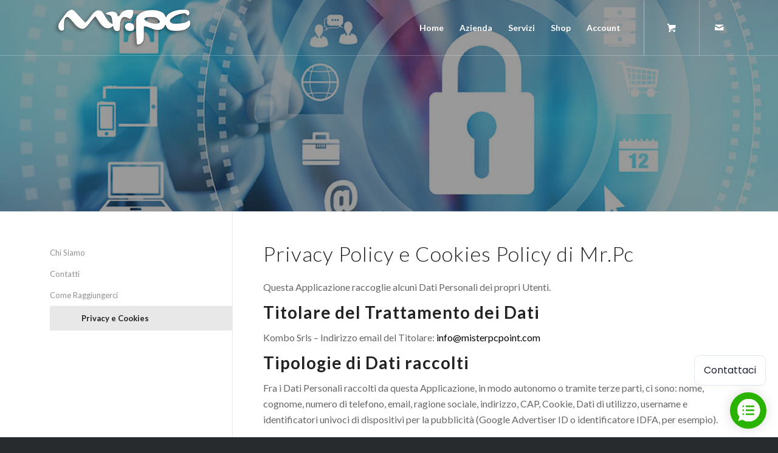

--- FILE ---
content_type: text/html; charset=UTF-8
request_url: https://www.misterpc.it/azienda/privacy-e-cookies/
body_size: 23169
content:
<!DOCTYPE html>
<html lang="it-IT" class="html_stretched responsive av-preloader-disabled av-default-lightbox  html_header_top html_logo_left html_main_nav_header html_menu_right html_slim html_header_sticky html_header_shrinking html_header_transparency html_header_with_border html_mobile_menu_tablet html_header_searchicon_disabled html_content_align_center html_header_unstick_top html_header_stretch_disabled html_minimal_header html_minimal_header_shadow html_elegant-blog html_modern-blog html_av-submenu-hidden html_av-submenu-display-click html_av-overlay-side html_av-overlay-side-classic html_av-submenu-clone html_entry_id_9708 html_cart_at_menu av-cookies-no-cookie-consent av-no-preview html_text_menu_active ">
<head>
<meta charset="UTF-8" />


<!-- mobile setting -->
<meta name="viewport" content="width=device-width, initial-scale=1">

<!-- Scripts/CSS and wp_head hook -->
<meta name='robots' content='index, follow, max-image-preview:large, max-snippet:-1, max-video-preview:-1' />
<style type="text/css">@font-face { font-family: 'star'; src: url('https://www.misterpc.it/wp-content/plugins/woocommerce/assets/fonts/star.eot'); src: url('https://www.misterpc.it/wp-content/plugins/woocommerce/assets/fonts/star.eot?#iefix') format('embedded-opentype'), 	  url('https://www.misterpc.it/wp-content/plugins/woocommerce/assets/fonts/star.woff') format('woff'), 	  url('https://www.misterpc.it/wp-content/plugins/woocommerce/assets/fonts/star.ttf') format('truetype'), 	  url('https://www.misterpc.it/wp-content/plugins/woocommerce/assets/fonts/star.svg#star') format('svg'); font-weight: normal; font-style: normal;  } @font-face { font-family: 'WooCommerce'; src: url('https://www.misterpc.it/wp-content/plugins/woocommerce/assets/fonts/WooCommerce.eot'); src: url('https://www.misterpc.it/wp-content/plugins/woocommerce/assets/fonts/WooCommerce.eot?#iefix') format('embedded-opentype'), 	  url('https://www.misterpc.it/wp-content/plugins/woocommerce/assets/fonts/WooCommerce.woff') format('woff'), 	  url('https://www.misterpc.it/wp-content/plugins/woocommerce/assets/fonts/WooCommerce.ttf') format('truetype'), 	  url('https://www.misterpc.it/wp-content/plugins/woocommerce/assets/fonts/WooCommerce.svg#WooCommerce') format('svg'); font-weight: normal; font-style: normal;  } </style>
	<!-- This site is optimized with the Yoast SEO plugin v16.2 - https://yoast.com/wordpress/plugins/seo/ -->
	<title>Privacy e Cookies - Mr.Pc</title>
	<link rel="canonical" href="https://www.misterpc.it/azienda/privacy-e-cookies/" />
	<meta property="og:locale" content="it_IT" />
	<meta property="og:type" content="article" />
	<meta property="og:title" content="Privacy e Cookies - Mr.Pc" />
	<meta property="og:url" content="https://www.misterpc.it/azienda/privacy-e-cookies/" />
	<meta property="og:site_name" content="Mr.Pc" />
	<meta property="article:modified_time" content="2020-03-23T11:34:08+00:00" />
	<meta name="twitter:card" content="summary_large_image" />
	<meta name="twitter:label1" content="Tempo di lettura stimato">
	<meta name="twitter:data1" content="30 minuti">
	<script type="application/ld+json" class="yoast-schema-graph">{"@context":"https://schema.org","@graph":[{"@type":"WebSite","@id":"https://www.misterpc.it/#website","url":"https://www.misterpc.it/","name":"Mr.Pc","description":"Assistenza computer Roma, recupero dati, videosorveglianza, shop online","potentialAction":[{"@type":"SearchAction","target":"https://www.misterpc.it/?s={search_term_string}","query-input":"required name=search_term_string"}],"inLanguage":"it-IT"},{"@type":"WebPage","@id":"https://www.misterpc.it/azienda/privacy-e-cookies/#webpage","url":"https://www.misterpc.it/azienda/privacy-e-cookies/","name":"Privacy e Cookies - Mr.Pc","isPartOf":{"@id":"https://www.misterpc.it/#website"},"datePublished":"2020-03-22T15:48:29+00:00","dateModified":"2020-03-23T11:34:08+00:00","breadcrumb":{"@id":"https://www.misterpc.it/azienda/privacy-e-cookies/#breadcrumb"},"inLanguage":"it-IT","potentialAction":[{"@type":"ReadAction","target":["https://www.misterpc.it/azienda/privacy-e-cookies/"]}]},{"@type":"BreadcrumbList","@id":"https://www.misterpc.it/azienda/privacy-e-cookies/#breadcrumb","itemListElement":[{"@type":"ListItem","position":1,"item":{"@type":"WebPage","@id":"https://www.misterpc.it/","url":"https://www.misterpc.it/","name":"Home"}},{"@type":"ListItem","position":2,"item":{"@type":"WebPage","@id":"https://www.misterpc.it/azienda/","url":"https://www.misterpc.it/azienda/","name":"Azienda"}},{"@type":"ListItem","position":3,"item":{"@id":"https://www.misterpc.it/azienda/privacy-e-cookies/#webpage"}}]}]}</script>
	<!-- / Yoast SEO plugin. -->


<link rel='dns-prefetch' href='//s.w.org' />
<link rel="alternate" type="application/rss+xml" title="Mr.Pc &raquo; Feed" href="https://www.misterpc.it/feed/" />
<link rel="alternate" type="application/rss+xml" title="Mr.Pc &raquo; Feed dei commenti" href="https://www.misterpc.it/comments/feed/" />

<!-- google webfont font replacement -->

			<script type='text/javascript'>

				(function() {
					
					/*	check if webfonts are disabled by user setting via cookie - or user must opt in.	*/
					var html = document.getElementsByTagName('html')[0];
					var cookie_check = html.className.indexOf('av-cookies-needs-opt-in') >= 0 || html.className.indexOf('av-cookies-can-opt-out') >= 0;
					var allow_continue = true;
					var silent_accept_cookie = html.className.indexOf('av-cookies-user-silent-accept') >= 0;

					if( cookie_check && ! silent_accept_cookie )
					{
						if( ! document.cookie.match(/aviaCookieConsent/) || html.className.indexOf('av-cookies-session-refused') >= 0 )
						{
							allow_continue = false;
						}
						else
						{
							if( ! document.cookie.match(/aviaPrivacyRefuseCookiesHideBar/) )
							{
								allow_continue = false;
							}
							else if( ! document.cookie.match(/aviaPrivacyEssentialCookiesEnabled/) )
							{
								allow_continue = false;
							}
							else if( document.cookie.match(/aviaPrivacyGoogleWebfontsDisabled/) )
							{
								allow_continue = false;
							}
						}
					}
					
					if( allow_continue )
					{
						var f = document.createElement('link');
					
						f.type 	= 'text/css';
						f.rel 	= 'stylesheet';
						f.href 	= '//fonts.googleapis.com/css?family=Lato:300,400,700';
						f.id 	= 'avia-google-webfont';

						document.getElementsByTagName('head')[0].appendChild(f);
					}
				})();
			
			</script>
					<script type="text/javascript">
			window._wpemojiSettings = {"baseUrl":"https:\/\/s.w.org\/images\/core\/emoji\/13.0.1\/72x72\/","ext":".png","svgUrl":"https:\/\/s.w.org\/images\/core\/emoji\/13.0.1\/svg\/","svgExt":".svg","source":{"concatemoji":"https:\/\/www.misterpc.it\/wp-includes\/js\/wp-emoji-release.min.js?ver=5.7.14"}};
			!function(e,a,t){var n,r,o,i=a.createElement("canvas"),p=i.getContext&&i.getContext("2d");function s(e,t){var a=String.fromCharCode;p.clearRect(0,0,i.width,i.height),p.fillText(a.apply(this,e),0,0);e=i.toDataURL();return p.clearRect(0,0,i.width,i.height),p.fillText(a.apply(this,t),0,0),e===i.toDataURL()}function c(e){var t=a.createElement("script");t.src=e,t.defer=t.type="text/javascript",a.getElementsByTagName("head")[0].appendChild(t)}for(o=Array("flag","emoji"),t.supports={everything:!0,everythingExceptFlag:!0},r=0;r<o.length;r++)t.supports[o[r]]=function(e){if(!p||!p.fillText)return!1;switch(p.textBaseline="top",p.font="600 32px Arial",e){case"flag":return s([127987,65039,8205,9895,65039],[127987,65039,8203,9895,65039])?!1:!s([55356,56826,55356,56819],[55356,56826,8203,55356,56819])&&!s([55356,57332,56128,56423,56128,56418,56128,56421,56128,56430,56128,56423,56128,56447],[55356,57332,8203,56128,56423,8203,56128,56418,8203,56128,56421,8203,56128,56430,8203,56128,56423,8203,56128,56447]);case"emoji":return!s([55357,56424,8205,55356,57212],[55357,56424,8203,55356,57212])}return!1}(o[r]),t.supports.everything=t.supports.everything&&t.supports[o[r]],"flag"!==o[r]&&(t.supports.everythingExceptFlag=t.supports.everythingExceptFlag&&t.supports[o[r]]);t.supports.everythingExceptFlag=t.supports.everythingExceptFlag&&!t.supports.flag,t.DOMReady=!1,t.readyCallback=function(){t.DOMReady=!0},t.supports.everything||(n=function(){t.readyCallback()},a.addEventListener?(a.addEventListener("DOMContentLoaded",n,!1),e.addEventListener("load",n,!1)):(e.attachEvent("onload",n),a.attachEvent("onreadystatechange",function(){"complete"===a.readyState&&t.readyCallback()})),(n=t.source||{}).concatemoji?c(n.concatemoji):n.wpemoji&&n.twemoji&&(c(n.twemoji),c(n.wpemoji)))}(window,document,window._wpemojiSettings);
		</script>
		<style type="text/css">
img.wp-smiley,
img.emoji {
	display: inline !important;
	border: none !important;
	box-shadow: none !important;
	height: 1em !important;
	width: 1em !important;
	margin: 0 .07em !important;
	vertical-align: -0.1em !important;
	background: none !important;
	padding: 0 !important;
}
</style>
	<link rel='stylesheet' id='wp-block-library-css'  href='https://www.misterpc.it/wp-includes/css/dist/block-library/style.min.css?ver=5.7.14' type='text/css' media='all' />
<link rel='stylesheet' id='wc-block-vendors-style-css'  href='https://www.misterpc.it/wp-content/plugins/woocommerce/packages/woocommerce-blocks/build/vendors-style.css?ver=4.7.2' type='text/css' media='all' />
<link rel='stylesheet' id='wc-block-style-css'  href='https://www.misterpc.it/wp-content/plugins/woocommerce/packages/woocommerce-blocks/build/style.css?ver=4.7.2' type='text/css' media='all' />
<link rel='stylesheet' id='contact-form-7-css'  href='https://www.misterpc.it/wp-content/plugins/contact-form-7/includes/css/styles.css?ver=5.4.1' type='text/css' media='all' />
<link rel='stylesheet' id='a3_wc_email_inquiry_style-css'  href='https://www.misterpc.it/wp-content/plugins/woocommerce-email-inquiry-cart-options/assets/css/wc_email_inquiry_style.css?ver=2.8.0' type='text/css' media='all' />
<link rel='stylesheet' id='woocommerce_maintenance_mode-frontend-css'  href='https://www.misterpc.it/wp-content/plugins/woocommerce-maintenance-mode/assets/css/frontend.css?ver=2.0.0' type='text/css' media='all' />
<style id='woocommerce-inline-inline-css' type='text/css'>
.woocommerce form .form-row .required { visibility: visible; }
</style>
<link rel='stylesheet' id='a3wc_email_inquiry_cart_options-css'  href='//www.misterpc.it/wp-content/uploads/sass/wc_email_inquiry_cart_options.min.css?ver=1624613988' type='text/css' media='all' />
<link rel='stylesheet' id='avia-merged-styles-css'  href='https://www.misterpc.it/wp-content/uploads/dynamic_avia/avia-merged-styles-510c612486c8fd8d55fb9b13892d59a1---626fbf2f36d42.css' type='text/css' media='all' />
<script type='text/javascript' src='https://www.misterpc.it/wp-includes/js/jquery/jquery.min.js?ver=3.5.1' id='jquery-core-js'></script>
<script type='text/javascript' src='https://www.misterpc.it/wp-includes/js/jquery/jquery-migrate.min.js?ver=3.3.2' id='jquery-migrate-js'></script>
<script type='text/javascript' src='https://www.misterpc.it/wp-content/plugins/woocommerce-maintenance-mode/assets/js/frontend.min.js?ver=2.0.0' id='woocommerce_maintenance_mode-frontend-js'></script>
<link rel="https://api.w.org/" href="https://www.misterpc.it/wp-json/" /><link rel="alternate" type="application/json" href="https://www.misterpc.it/wp-json/wp/v2/pages/9708" /><link rel="EditURI" type="application/rsd+xml" title="RSD" href="https://www.misterpc.it/xmlrpc.php?rsd" />
<link rel="wlwmanifest" type="application/wlwmanifest+xml" href="https://www.misterpc.it/wp-includes/wlwmanifest.xml" /> 
<meta name="generator" content="WordPress 5.7.14" />
<meta name="generator" content="WooCommerce 5.2.5" />
<link rel='shortlink' href='https://www.misterpc.it/?p=9708' />
<link rel="alternate" type="application/json+oembed" href="https://www.misterpc.it/wp-json/oembed/1.0/embed?url=https%3A%2F%2Fwww.misterpc.it%2Fazienda%2Fprivacy-e-cookies%2F" />
<link rel="alternate" type="text/xml+oembed" href="https://www.misterpc.it/wp-json/oembed/1.0/embed?url=https%3A%2F%2Fwww.misterpc.it%2Fazienda%2Fprivacy-e-cookies%2F&#038;format=xml" />
<meta name="generator" content="Custom Login v3.2.11" />
<link rel="profile" href="http://gmpg.org/xfn/11" />
<link rel="alternate" type="application/rss+xml" title="Mr.Pc RSS2 Feed" href="https://www.misterpc.it/feed/" />
<link rel="pingback" href="https://www.misterpc.it/xmlrpc.php" />
<!--[if lt IE 9]><script src="https://www.misterpc.it/wp-content/themes/enfold/js/html5shiv.js"></script><![endif]-->
<link rel="icon" href="https://www.misterpc.it/wp-content/uploads/2020/06/favicon3.png" type="image/png">
	<noscript><style>.woocommerce-product-gallery{ opacity: 1 !important; }</style></noscript>
	
<!-- To speed up the rendering and to display the site as fast as possible to the user we include some styles and scripts for above the fold content inline -->
<script type="text/javascript">'use strict';var avia_is_mobile=!1;if(/Android|webOS|iPhone|iPad|iPod|BlackBerry|IEMobile|Opera Mini/i.test(navigator.userAgent)&&'ontouchstart' in document.documentElement){avia_is_mobile=!0;document.documentElement.className+=' avia_mobile '}
else{document.documentElement.className+=' avia_desktop '};document.documentElement.className+=' js_active ';(function(){var e=['-webkit-','-moz-','-ms-',''],n='';for(var t in e){if(e[t]+'transform' in document.documentElement.style){document.documentElement.className+=' avia_transform ';n=e[t]+'transform'};if(e[t]+'perspective' in document.documentElement.style)document.documentElement.className+=' avia_transform3d '};if(typeof document.getElementsByClassName=='function'&&typeof document.documentElement.getBoundingClientRect=='function'&&avia_is_mobile==!1){if(n&&window.innerHeight>0){setTimeout(function(){var e=0,o={},a=0,t=document.getElementsByClassName('av-parallax'),i=window.pageYOffset||document.documentElement.scrollTop;for(e=0;e<t.length;e++){t[e].style.top='0px';o=t[e].getBoundingClientRect();a=Math.ceil((window.innerHeight+i-o.top)*0.3);t[e].style[n]='translate(0px, '+a+'px)';t[e].style.top='auto';t[e].className+=' enabled-parallax '}},50)}}})();</script><style type='text/css'>
@font-face {font-family: 'entypo-fontello'; font-weight: normal; font-style: normal; font-display: auto;
src: url('https://www.misterpc.it/wp-content/themes/enfold/config-templatebuilder/avia-template-builder/assets/fonts/entypo-fontello.woff2') format('woff2'),
url('https://www.misterpc.it/wp-content/themes/enfold/config-templatebuilder/avia-template-builder/assets/fonts/entypo-fontello.woff') format('woff'),
url('https://www.misterpc.it/wp-content/themes/enfold/config-templatebuilder/avia-template-builder/assets/fonts/entypo-fontello.ttf') format('truetype'), 
url('https://www.misterpc.it/wp-content/themes/enfold/config-templatebuilder/avia-template-builder/assets/fonts/entypo-fontello.svg#entypo-fontello') format('svg'),
url('https://www.misterpc.it/wp-content/themes/enfold/config-templatebuilder/avia-template-builder/assets/fonts/entypo-fontello.eot'),
url('https://www.misterpc.it/wp-content/themes/enfold/config-templatebuilder/avia-template-builder/assets/fonts/entypo-fontello.eot?#iefix') format('embedded-opentype');
} #top .avia-font-entypo-fontello, body .avia-font-entypo-fontello, html body [data-av_iconfont='entypo-fontello']:before{ font-family: 'entypo-fontello'; }
</style>

<!--
Debugging Info for Theme support: 

Theme: Enfold
Version: 4.8.2
Installed: enfold
AviaFramework Version: 5.0
AviaBuilder Version: 4.8
aviaElementManager Version: 1.0.1
- - - - - - - - - - -
ChildTheme: Enfold Child
ChildTheme Version: 1.0
ChildTheme Installed: enfold

ML:256-PU:41-PLA:17
WP:5.7.14
Compress: CSS:all theme files - JS:all theme files
Updates: disabled
PLAu:15
-->
</head>




<body id="top" class="page-template-default page page-id-9708 page-child parent-pageid-9081  rtl_columns stretched lato theme-enfold woocommerce-no-js avia-woocommerce-30 av-recaptcha-enabled av-google-badge-hide" itemscope="itemscope" itemtype="https://schema.org/WebPage" >

	
	<div id='wrap_all'>

	
<header id='header' class='all_colors header_color light_bg_color  av_header_top av_logo_left av_main_nav_header av_menu_right av_slim av_header_sticky av_header_shrinking av_header_stretch_disabled av_mobile_menu_tablet av_header_transparency av_header_with_border av_header_searchicon_disabled av_header_unstick_top av_minimal_header av_minimal_header_shadow av_bottom_nav_disabled  av_alternate_logo_active av_header_border_disabled'  role="banner" itemscope="itemscope" itemtype="https://schema.org/WPHeader" >

		<div  id='header_main' class='container_wrap container_wrap_logo'>
	
        <div class='container av-logo-container'><div class='inner-container'><span class='logo'><a href='https://www.misterpc.it/'><img src="https://www.misterpc.it/wp-content/uploads/2020/03/mrpc003.png" height="100" width="300" alt='Mr.Pc' title='' /><span class='subtext'><img src="https://www.misterpc.it/wp-content/uploads/2019/09/mrpc002-300x81.png" src="" src="" class='alternate' alt='' title='' /></span></a></span><nav class='main_menu' data-selectname='Seleziona una pagina'  role="navigation" itemscope="itemscope" itemtype="https://schema.org/SiteNavigationElement" ><div class="avia-menu av-main-nav-wrap av_menu_icon_beside"><ul id="avia-menu" class="menu av-main-nav"><li id="menu-item-3188" class="menu-item menu-item-type-custom menu-item-object-custom menu-item-home menu-item-top-level menu-item-top-level-1"><a href="https://www.misterpc.it" itemprop="url"><span class="avia-bullet"></span><span class="avia-menu-text">Home</span><span class="avia-menu-fx"><span class="avia-arrow-wrap"><span class="avia-arrow"></span></span></span></a></li>
<li id="menu-item-3210" class="menu-item menu-item-type-custom menu-item-object-custom current-menu-ancestor current-menu-parent menu-item-has-children menu-item-top-level menu-item-top-level-2"><a href="#" itemprop="url"><span class="avia-bullet"></span><span class="avia-menu-text">Azienda</span><span class="avia-menu-fx"><span class="avia-arrow-wrap"><span class="avia-arrow"></span></span></span></a>


<ul class="sub-menu">
	<li id="menu-item-3198" class="menu-item menu-item-type-post_type menu-item-object-page"><a href="https://www.misterpc.it/azienda/chi-siamo/" itemprop="url"><span class="avia-bullet"></span><span class="avia-menu-text">Chi Siamo</span></a></li>
	<li id="menu-item-3205" class="menu-item menu-item-type-post_type menu-item-object-page"><a href="https://www.misterpc.it/azienda/contatti/" itemprop="url"><span class="avia-bullet"></span><span class="avia-menu-text">Contatti</span></a></li>
	<li id="menu-item-3201" class="menu-item menu-item-type-post_type menu-item-object-page"><a href="https://www.misterpc.it/azienda/come-raggiungerci/" itemprop="url"><span class="avia-bullet"></span><span class="avia-menu-text">Come Raggiungerci</span></a></li>
	<li id="menu-item-9712" class="menu-item menu-item-type-post_type menu-item-object-page current-menu-item page_item page-item-9708 current_page_item"><a href="https://www.misterpc.it/azienda/privacy-e-cookies/" itemprop="url"><span class="avia-bullet"></span><span class="avia-menu-text">Privacy e Cookies</span></a></li>
</ul>
</li>
<li id="menu-item-3211" class="menu-item menu-item-type-custom menu-item-object-custom menu-item-has-children menu-item-top-level menu-item-top-level-3"><a href="#" itemprop="url"><span class="avia-bullet"></span><span class="avia-menu-text">Servizi</span><span class="avia-menu-fx"><span class="avia-arrow-wrap"><span class="avia-arrow"></span></span></span></a>


<ul class="sub-menu">
	<li id="menu-item-3213" class="menu-item menu-item-type-post_type menu-item-object-page"><a href="https://www.misterpc.it/servizi/laboratorio-specializzato-per-interventi-hardware-e-software/" itemprop="url"><span class="avia-bullet"></span><span class="avia-menu-text">Assistenza in Laboratorio</span></a></li>
	<li id="menu-item-3216" class="menu-item menu-item-type-post_type menu-item-object-page"><a href="https://www.misterpc.it/servizi/assistenza-tecnica-a-domicilio/" itemprop="url"><span class="avia-bullet"></span><span class="avia-menu-text">Assistenza tecnica a domicilio</span></a></li>
	<li id="menu-item-9162" class="menu-item menu-item-type-post_type menu-item-object-page"><a href="https://www.misterpc.it/servizi/consulenza-informatica/" itemprop="url"><span class="avia-bullet"></span><span class="avia-menu-text">Consulenza Informatica</span></a></li>
	<li id="menu-item-3219" class="menu-item menu-item-type-post_type menu-item-object-page"><a href="https://www.misterpc.it/servizi/recupero-dati/" itemprop="url"><span class="avia-bullet"></span><span class="avia-menu-text">Recupero Dati</span></a></li>
	<li id="menu-item-3222" class="menu-item menu-item-type-post_type menu-item-object-page"><a href="https://www.misterpc.it/servizi/siti-web/" itemprop="url"><span class="avia-bullet"></span><span class="avia-menu-text">Servizi Web</span></a></li>
	<li id="menu-item-3229" class="menu-item menu-item-type-post_type menu-item-object-page"><a href="https://www.misterpc.it/servizi/server-hypervisor/" itemprop="url"><span class="avia-bullet"></span><span class="avia-menu-text">Sistemi di Virtualizzazione</span></a></li>
	<li id="menu-item-9561" class="menu-item menu-item-type-post_type menu-item-object-page"><a href="https://www.misterpc.it/servizi/smart-working/" itemprop="url"><span class="avia-bullet"></span><span class="avia-menu-text">Smart Working</span></a></li>
</ul>
</li>
<li id="menu-item-4015" class="menu-item menu-item-type-post_type menu-item-object-page menu-item-mega-parent  menu-item-top-level menu-item-top-level-4"><a href="https://www.misterpc.it/shop/" itemprop="url"><span class="avia-bullet"></span><span class="avia-menu-text">Shop</span><span class="avia-menu-fx"><span class="avia-arrow-wrap"><span class="avia-arrow"></span></span></span></a></li>
<li id="menu-item-9701" class="menu-item menu-item-type-custom menu-item-object-custom menu-item-has-children menu-item-top-level menu-item-top-level-5"><a href="https://www.misterpc.it/my-account/edit-account/" itemprop="url"><span class="avia-bullet"></span><span class="avia-menu-text">Account</span><span class="avia-menu-fx"><span class="avia-arrow-wrap"><span class="avia-arrow"></span></span></span></a></li>
<li class="av-burger-menu-main menu-item-avia-special av-small-burger-icon">
	        			<a href="#" aria-label="Menu" aria-hidden="false">
							<span class="av-hamburger av-hamburger--spin av-js-hamburger">
								<span class="av-hamburger-box">
						          <span class="av-hamburger-inner"></span>
						          <strong>Menu</strong>
								</span>
							</span>
							<span class="avia_hidden_link_text">Menu</span>
						</a>
	        		   </li></ul></div><ul id="menu-item-shop" class = 'menu-item cart_dropdown ' data-success='è stato aggiunto al carrello'><li class='cart_dropdown_first'><a class='cart_dropdown_link' href='https://www.misterpc.it/cart/'><span aria-hidden='true' data-av_icon='' data-av_iconfont='entypo-fontello'></span><span class='av-cart-counter '>0</span><span class='avia_hidden_link_text'>Carrello</span></a><!--<span class='cart_subtotal'><span class="woocommerce-Price-amount amount"><bdi><span class="woocommerce-Price-currencySymbol">&euro;</span>&nbsp;0,00</bdi></span></span>--><div class='dropdown_widget dropdown_widget_cart'><div class='avia-arrow'></div><div class="widget_shopping_cart_content"></div></div></li></ul><ul class='noLightbox social_bookmarks icon_count_1'><li class='social_bookmarks_mail av-social-link-mail social_icon_1'><a  aria-label="Collegamento a Mail" href='/azienda/contatti' aria-hidden='false' data-av_icon='' data-av_iconfont='entypo-fontello' title='Mail'><span class='avia_hidden_link_text'>Mail</span></a></li></ul></nav></div> </div> 
		<!-- end container_wrap-->
		</div>
		<div class='header_bg'></div>

<!-- end header -->
</header>
		
	<div id='main' class='all_colors' data-scroll-offset='88'>

	<div id='av_section_1'  class='avia-section main_color avia-section-huge avia-no-shadow  avia-full-stretch av-section-color-overlay-active avia-bg-style-scroll  avia-builder-el-0  el_before_av_heading  avia-builder-el-first   av-minimum-height av-minimum-height-25  container_wrap sidebar_left' style='background-repeat: no-repeat; background-image: url(https://www.misterpc.it/wp-content/uploads/2020/03/privacy.jpg);background-attachment: scroll; background-position: center center;  '  data-section-bg-repeat='stretch' data-av_minimum_height_pc='25'><div class='av-section-color-overlay-wrap'><div class='av-section-color-overlay' style='opacity: 0.4; background-color: #000000; '></div><div class='container' ><main  role="main" itemprop="mainContentOfPage"  class='template-page content  av-content-small units'><div class='post-entry post-entry-type-page post-entry-9708'><div class='entry-content-wrapper clearfix'></div></div></main><!-- close content main element --></div></div></div><div id='after_section_1'  class='main_color av_default_container_wrap container_wrap sidebar_left' style=' '  ><div class='container' ><div class='template-page content  av-content-small units'><div class='post-entry post-entry-type-page post-entry-9708'><div class='entry-content-wrapper clearfix'>
<div  style='padding-bottom:10px; ' class='av-special-heading av-special-heading-h1  blockquote modern-quote  avia-builder-el-1  el_after_av_section  el_before_av_textblock  avia-builder-el-first  '><h1 class='av-special-heading-tag '  itemprop="headline"  >Privacy Policy e Cookies Policy di Mr.Pc</h1><div class='special-heading-border'><div class='special-heading-inner-border' ></div></div></div>
<section class="av_textblock_section "  itemscope="itemscope" itemtype="https://schema.org/CreativeWork" ><div class='avia_textblock  '   itemprop="text" ><div>
<p>Questa Applicazione raccoglie alcuni Dati Personali dei propri Utenti.</p>
</div>
<div>
<h2>Titolare del Trattamento dei Dati</h2>
<p>Kombo Srls &#8211; Indirizzo email del Titolare: <span id="cloak495271ecba4222e203aa545e7460b6f9"><a href="mailto:info@misterpcpoint.com">info@misterpcpoint.com</a></span></p>
</div>
<div>
<h2>Tipologie di Dati raccolti</h2>
<p>Fra i Dati Personali raccolti da questa Applicazione, in modo autonomo o tramite terze parti, ci sono: nome, cognome, numero di telefono, email, ragione sociale, indirizzo, CAP, Cookie, Dati di utilizzo, username e identificatori univoci di dispositivi per la pubblicità (Google Advertiser ID o identificatore IDFA, per esempio).</p>
<p>Dettagli completi su ciascuna tipologia di dati raccolti sono forniti nelle sezioni dedicate di questa privacy policy o mediante specifici testi informativi visualizzati prima della raccolta dei dati stessi.<br />
I Dati Personali possono essere liberamente forniti dall’Utente o, nel caso di Dati di Utilizzo, raccolti automaticamente durante l’uso di questa Applicazione.<br />
Se non diversamente specificato, tutti i Dati richiesti da questa Applicazione sono obbligatori. Se l’Utente rifiuta di comunicarli, potrebbe essere impossibile per questa Applicazione fornire il Servizio. Nei casi in cui questa Applicazione indichi alcuni Dati come facoltativi, gli Utenti sono liberi di astenersi dal comunicare tali Dati, senza che ciò abbia alcuna conseguenza sulla disponibilità del Servizio o sulla sua operatività.<br />
Gli Utenti che dovessero avere dubbi su quali Dati siano obbligatori, sono incoraggiati a contattare il Titolare.<br />
L’eventuale utilizzo di Cookie – o di altri strumenti di tracciamento – da parte di questa Applicazione o dei titolari dei servizi terzi utilizzati da questa Applicazione, ove non diversamente precisato, ha la finalità di fornire il Servizio richiesto dall’Utente, oltre alle ulteriori finalità descritte nel presente documento e nella Cookie Policy, se disponibile.</p>
<p>L’Utente si assume la responsabilità dei Dati Personali di terzi ottenuti, pubblicati o condivisi mediante questa Applicazione e garantisce di avere il diritto di comunicarli o diffonderli, liberando il Titolare da qualsiasi responsabilità verso terzi.</p>
</div>
<div>
<h2>Modalità e luogo del trattamento dei Dati raccolti</h2>
<h3>Modalità di trattamento</h3>
<p>Il Titolare adotta le opportune misure di sicurezza volte ad impedire l’accesso, la divulgazione, la modifica o la distruzione non autorizzate dei Dati Personali.<br />
Il trattamento viene effettuato mediante strumenti informatici e/o telematici, con modalità organizzative e con logiche strettamente correlate alle finalità indicate. Oltre al Titolare, in alcuni casi, potrebbero avere accesso ai Dati altri soggetti coinvolti nell’organizzazione di questa Applicazione (personale amministrativo, commerciale, marketing, legali, amministratori di sistema) ovvero soggetti esterni (come fornitori di servizi tecnici terzi, corrieri postali, hosting provider, società informatiche, agenzie di comunicazione) nominati anche, se necessario, Responsabili del Trattamento da parte del Titolare. L’elenco aggiornato dei Responsabili potrà sempre essere richiesto al Titolare del Trattamento.</p>
<h3>Base giuridica del trattamento</h3>
<p>Il Titolare tratta Dati Personali relativi all’Utente in caso sussista una delle seguenti condizioni:</p>
<ul>
<li>l’Utente ha prestato il consenso per una o più finalità specifiche; Nota: in alcuni ordinamenti il Titolare può essere autorizzato a trattare Dati Personali senza che debba sussistere il consenso dell’Utente o un’altra delle basi giuridiche specificate di seguito, fino a quando l’Utente non si opponga (“opt-out”) a tale trattamento. Ciò non è tuttavia applicabile qualora il trattamento di Dati Personali sia regolato dalla legislazione europea in materia di protezione dei Dati Personali;</li>
<li>il trattamento è necessario all’esecuzione di un contratto con l’Utente e/o all’esecuzione di misure precontrattuali;</li>
<li>il trattamento è necessario per adempiere un obbligo legale al quale è soggetto il Titolare;</li>
<li>il trattamento è necessario per l’esecuzione di un compito di interesse pubblico o per l’esercizio di pubblici poteri di cui è investito il Titolare;</li>
<li>il trattamento è necessario per il perseguimento del legittimo interesse del Titolare o di terzi.</li>
</ul>
<p>E’ comunque sempre possibile richiedere al Titolare di chiarire la concreta base giuridica di ciascun trattamento ed in particolare di specificare se il trattamento sia basato sulla legge, previsto da un contratto o necessario per concludere un contratto.</p>
<h3>Luogo</h3>
<p>I Dati sono trattati presso le sedi operative del Titolare ed in ogni altro luogo in cui le parti coinvolte nel trattamento siano localizzate. Per ulteriori informazioni, contatta il Titolare.<br />
I Dati Personali dell’Utente potrebbero essere trasferiti in un paese diverso da quello in cui l’Utente si trova. Per ottenere ulteriori informazioni sul luogo del trattamento l’Utente può fare riferimento alla sezione relativa ai dettagli sul trattamento dei Dati Personali.</p>
<p>L’Utente ha diritto a ottenere informazioni in merito alla base giuridica del trasferimento di Dati al di fuori dell’Unione Europea o ad un’organizzazione internazionale di diritto internazionale pubblico o costituita da due o più paesi, come ad esempio l’ONU, nonché in merito alle misure di sicurezza adottate dal Titolare per proteggere i Dati.</p>
<p>Qualora abbia luogo uno dei trasferimenti appena descritti, l’Utente può fare riferimento alle rispettive sezioni di questo documento o chiedere informazioni al Titolare contattandolo agli estremi riportati in apertura.</p>
<h3>Periodo di conservazione</h3>
<p>I Dati sono trattati e conservati per il tempo richiesto dalle finalità per le quali sono stati raccolti.</p>
<p>Pertanto:</p>
<ul>
<li>I Dati Personali raccolti per scopi collegati all’esecuzione di un contratto tra il Titolare e l’Utente saranno trattenuti sino a quando sia completata l’esecuzione di tale contratto.</li>
<li>I Dati Personali raccolti per finalità riconducibili all’interesse legittimo del Titolare saranno trattenuti sino al soddisfacimento di tale interesse. L’Utente può ottenere ulteriori informazioni in merito all’interesse legittimo perseguito dal Titolare nelle relative sezioni di questo documento o contattando il Titolare.</li>
</ul>
<p>Quando il trattamento è basato sul consenso dell’Utente, il Titolare può conservare i Dati Personali più a lungo sino a quando detto consenso non venga revocato. Inoltre il Titolare potrebbe essere obbligato a conservare i Dati Personali per un periodo più lungo in ottemperanza ad un obbligo di legge o per ordine di un’autorità.</p>
<p>Al termine del periodo di conservazione i Dati Personali saranno cancellati. Pertanto, allo spirare di tale termine il diritto di accesso, cancellazione, rettificazione ed il diritto alla portabilità dei Dati non potranno più essere esercitati.</p>
</div>
<div>
<h2>Finalità del Trattamento dei Dati raccolti</h2>
<p>I Dati dell’Utente sono raccolti per consentire al Titolare di fornire i propri Servizi, così come per le seguenti finalità: Contattare l’Utente, Statistica, Remarketing e behavioral targeting, Visualizzazione di contenuti da piattaforme esterne, Commento dei contenuti, Interazione con social network e piattaforme esterne, Pubblicità, Interazione con le piattaforme di live chat, Gestione indirizzi e invio di messaggi email, Ottimizzazione e distribuzione del traffico, Heat mapping e registrazione sessioni, Test di performance di contenuti e funzionalità (A/B testing) e Gestione dei tag.</p>
<p>Per ottenere ulteriori informazioni dettagliate sulle finalità del trattamento e sui Dati Personali concretamente rilevanti per ciascuna finalità, l’Utente può fare riferimento alle relative sezioni di questo documento.</p>
</div>
<div>
<h2><a name="dettagli-trattamento"></a>Dettagli sul trattamento dei Dati Personali</h2>
<p>I Dati Personali sono raccolti per le seguenti finalità ed utilizzando i seguenti servizi:</p>
<ul>
<li>
<div>
<h3>Commento dei contenuti</h3>
<div>I servizi di commento consentono agli Utenti di formulare e rendere pubblici propri commenti riguardanti il contenuto di questa Applicazione.<br />
Gli Utenti, a seconda delle impostazioni decise dal Titolare, possono lasciare il commento anche in forma anonima. Nel caso tra i Dati Personali rilasciati dall’Utente ci sia l’email, questa potrebbe essere utilizzata per inviare notifiche di commenti riguardanti lo stesso contenuto. Gli Utenti sono responsabili del contenuto dei propri commenti.<br />
Nel caso in cui sia installato un servizio di commenti fornito da soggetti terzi, è possibile che, anche nel caso in cui gli Utenti non utilizzino il servizio di commento, lo stesso raccolga dati di traffico relativi alle pagine in cui il servizio di commento è installato.</p>
<h4>Sistema di commento gestito in modo diretto (Questa Applicazione)</h4>
<div>Questa Applicazione dispone di un proprio sistema di commento dei contenuti.</div>
<p>Dati Personali raccolti: email e username.</p>
<h4>Facebook Comments (Facebook, Inc.)</h4>
<div>Facebook Comments è un servizio gestito da Facebook, Inc. che consente all’Utente di lasciare propri commenti e condividerli all’interno della piattaforma Facebook.</div>
<p>Dati Personali raccolti: Cookie e Dati di utilizzo.<br />
Luogo del trattamento: USA – <a href="https://www.facebook.com/privacy/explanation" target="_blank" rel="noopener noreferrer">Privacy Policy</a>.</p>
</div>
</div>
</li>
<li>
<div>
<h3>Contattare l’Utente</h3>
<div>
<h4>Modulo di contatto (Questa Applicazione)</h4>
<div>L’Utente, compilando con i propri Dati il modulo di contatto, acconsente al loro utilizzo per rispondere alle richieste di informazioni, di preventivo, o di qualunque altra natura indicata dall’intestazione del modulo.</div>
<p>Dati Personali raccolti: CAP, cognome, email, indirizzo, nome, numero di telefono e ragione sociale.</p>
<h4>Mailing list o newsletter (Questa Applicazione)</h4>
<div>Con la registrazione alla mailing list o alla newsletter, l’indirizzo email dell’Utente viene automaticamente inserito in una lista di contatti a cui potranno essere trasmessi messaggi email contenenti informazioni, anche di natura commerciale e promozionale, relative a questa Applicazione. L’indirizzo email dell’Utente potrebbe anche essere aggiunto a questa lista come risultato della registrazione a questa Applicazione o dopo aver effettuato un acquisto.</div>
<p>Dati Personali raccolti: email e nome.</p>
</div>
</div>
</li>
<li>
<div>
<h3>Gestione dei tag</h3>
<div>Questo tipo di servizi è funzionale alla gestione centralizzata dei tag o script utilizzati su questa Applicazione.<br />
L’uso di tali servizi comporta il fluire dei Dati dell’Utente attraverso gli stessi e, se del caso, la loro ritenzione.</p>
<h4>Google Tag Manager (Google LLC)</h4>
<div>Google Tag Manager è un servizio di gestione dei tag fornito da Google LLC.</div>
<p>Dati Personali raccolti: Cookie e Dati di utilizzo.<br />
Luogo del trattamento: USA – <a href="https://www.google.com/intl/it/policies/privacy/" target="_blank" rel="noopener noreferrer">Privacy Policy</a>.</p>
</div>
</div>
</li>
<li>
<div>
<h3>Gestione indirizzi e invio di messaggi email</h3>
<div>Questo tipo di servizi consente di gestire un database di contatti email, contatti telefonici o contatti di qualunque altro tipo, utilizzati per comunicare con l’Utente.<br />
Questi servizi potrebbero inoltre consentire di raccogliere dati relativi alla data e all’ora di visualizzazione dei messaggi da parte dell’Utente, così come all’interazione dell’Utente con essi, come le informazioni sui click sui collegamenti inseriti nei messaggi.</p>
<h4>GetResponse (Implix Sp. z o.o.)</h4>
<div>GetResponse è un servizio di gestione indirizzi e invio di messaggi email fornito da Implix Sp. z o.o.</div>
<p>Dati Personali raccolti: email.<br />
Luogo del trattamento: Polonia – <a href="https://www.getresponse.com/legal/privacy.html" target="_blank" rel="noopener noreferrer">Privacy Policy</a>.</p>
</div>
</div>
</li>
<li>
<div>
<h3>Heat mapping e registrazione sessioni</h3>
<div>I servizi di Heat Mapping sono utilizzati per individuare quali aree di una pagina sono oggetto del passaggio del cursore o di click del mouse in modo da rilevare quali di esse attraggono il maggior interesse. Questi servizi permettono di monitorare e analizzare i dati di traffico e servono a tener traccia del comportamento dell’Utente.<br />
Alcuni di questi servizi potrebbero registrare le sessioni e renderle disponibili per visualizzarle in seguito.</p>
<h4>Hotjar Heat Maps &#038; Recordings (Hotjar Ltd.)</h4>
<div>Hotjar è un servizio di heat mapping e di registrazione delle sessioni fornito da Hotjar Ltd.<br />
Hotjar rispetta gli header generici „Do Not Track”. Questo significa che il browser può indicare allo script di non raccogliere alcun dato dell’Utente. Si tratta di un’impostazione che è disponibile in tutti i principali browser. Maggiori <a href="https://www.hotjar.com/opt-out" target="_blank" rel="noopener">Informazioni sull’opt-out</a> da Hotjar sono disponibili qui.</div>
<p>Dati Personali raccolti: Cookie, Dati di utilizzo e varie tipologie di Dati secondo quanto specificato dalla privacy policy del servizio.</p>
<p>Luogo del trattamento: Malta – <a href="https://www.hotjar.com/privacy" target="_blank" rel="noopener noreferrer">Privacy Policy</a> – <a href="https://www.hotjar.com/opt-out" target="_blank" rel="noopener">Opt Out</a>.</p>
</div>
</div>
</li>
<li>
<div>
<h3>Interazione con le piattaforme di live chat</h3>
<div>Questo tipo di servizi permette di interagire con le piattaforme di live chat, gestite da soggetti terzi, direttamente dalle pagine di questa Applicazione. Ciò permette all’Utente di contattare il servizio di supporto di questa Applicazione o a questa Applicazione di contattare l’Utente mentre sta navigando le sue pagine.<br />
Nel caso in cui sia installato un servizio di interazione con le piattaforme di live chat, è possibile che, anche nel caso gli Utenti non utilizzino il servizio, lo stesso raccolga Dati di Utilizzo relativi alle pagine in cui è installato. Inoltre, le conversazioni della live chat potrebbero essere registrate.</p>
<h4>Widget di Tawk.to (tawk.to ltd.)</h4>
<div>Il Widget di Tawk.to è un servizio di interazione con la piattaforma di live chat Tawk.to, fornito da tawk.to ltd.</div>
<p>Dati Personali raccolti: Cookie e Dati di utilizzo.<br />
Luogo del trattamento: UK – <a href="https://www.tawk.to/privacy-policy/" target="_blank" rel="noopener noreferrer">Privacy Policy</a>.</p>
</div>
</div>
</li>
<li>
<div>
<h3>Interazione con social network e piattaforme esterne</h3>
<div>Questo tipo di servizi permettono di effettuare interazioni con i social network, o con altre piattaforme esterne, direttamente dalle pagine di questa Applicazione.<br />
Le interazioni e le informazioni acquisite da questa Applicazione sono in ogni caso soggette alle impostazioni privacy dell’Utente relative ad ogni social network.<br />
Nel caso in cui sia installato un servizio di interazione con i social network, è possibile che, anche nel caso gli Utenti non utilizzino il servizio, lo stesso raccolga dati di traffico relativi alle pagine in cui è installato.</p>
<h4>Pulsante Mi Piace e widget sociali di Facebook (Facebook, Inc.)</h4>
<div>Il pulsante “Mi Piace” e i widget sociali di Facebook sono servizi di interazione con il social network Facebook, forniti da Facebook, Inc.</div>
<p>Dati Personali raccolti: Cookie e Dati di utilizzo.<br />
Luogo del trattamento: USA – <a href="https://www.facebook.com/privacy/explanation" target="_blank" rel="noopener noreferrer">Privacy Policy</a>.</p>
<h4>Pulsante Tweet e widget sociali di Twitter (Twitter, Inc.)</h4>
<div>Il pulsante Tweet e i widget sociali di Twitter sono servizi di interazione con il social network Twitter, forniti da Twitter, Inc.</div>
<p>Dati Personali raccolti: Cookie e Dati di utilizzo.<br />
Luogo del trattamento: USA – <a href="https://twitter.com/privacy" target="_blank" rel="noopener noreferrer">Privacy Policy</a>.</p>
<h4>Pulsante +1 e widget sociali di Google+ (Google Inc.)</h4>
<div>Il pulsante +1 e i widget sociali di Google+ sono servizi di interazione con il social network Google+, forniti da Google Inc.</div>
<p>Dati Personali raccolti: Cookie e Dati di utilizzo.<br />
Luogo del trattamento: USA – <a href="https://www.google.com/intl/policies/privacy/" target="_blank" rel="noopener noreferrer">Privacy Policy</a>.</p>
</div>
</div>
</li>
<li>
<div>
<h3>Ottimizzazione e distribuzione del traffico</h3>
<div>Questo tipo di servizi permette a questa Applicazione di distribuire i propri contenuti tramite dei server dislocati sul territorio e di ottimizzare le prestazioni della stessa.<br />
I Dati Personali trattati dipendono dalle caratteristiche e della modalità d’implementazione di questi servizi, che per loro natura filtrano le comunicazioni fra questa Applicazione ed il browser dell’Utente.<br />
Vista la natura distribuita di questo sistema, è difficile determinare i luoghi in cui vengono trasferiti i contenuti, che potrebbero contenere Dati Personali dell’Utente.</p>
<h4>CloudFlare (Cloudflare)</h4>
<div>CloudFlare è un servizio di ottimizzazione e distribuzione del traffico fornito da CloudFlare Inc.<br />
Le modalità di integrazione di CloudFlare prevedono che questo filtri tutto il traffico di questa Applicazione, ossia le comunicazioni fra questa Applicazione ed il browser dell’Utente, permettendo anche la raccolta di dati statistici su di esso.</div>
<p>Dati Personali raccolti: Cookie e varie tipologie di Dati secondo quanto specificato dalla privacy policy del servizio.<br />
Luogo del trattamento: USA – <a href="https://www.cloudflare.com/security-policy/" target="_blank" rel="noopener noreferrer">Privacy Policy</a>.</p>
</div>
</div>
</li>
<li>
<div>
<h3>Pubblicità</h3>
<div>Questo tipo di servizi consentono di utilizzare i Dati dell’Utente per finalità di comunicazione commerciale in diverse forme pubblicitarie, quali il banner, anche in relazione agli interessi dell’Utente.<br />
Ciò non significa che tutti i Dati Personali vengano utilizzati per questa finalità. Dati e condizioni di utilizzo sono indicati di seguito.<br />
Alcuni dei servizi di seguito indicati potrebbero utilizzare Cookie per identificare l’Utente o utilizzare la tecnica del behavioral retargeting, ossia visualizzare annunci pubblicitari personalizzati in base agli interessi e al comportamento dell’Utente, rilevati anche al di fuori di questa Applicazione. Per avere maggiori informazioni in merito, ti suggeriamo di verificare le informative privacy dei rispettivi servizi.</p>
<h4>Google AdSense (Google Inc.)</h4>
<div>Google AdSense è un servizio di advertising fornito da Google Inc. Questo servizio usa il Cookie “Doubleclick”, che traccia l’utilizzo di questa Applicazione ed il comportamento dell’Utente in relazione agli annunci pubblicitari, ai prodotti e ai servizi offerti.<br />
L’Utente può decidere in qualsiasi momento di non usare il Cookie Doubleclick provvedendo alla sua disattivazione: <a href="https://www.google.com/settings/ads/onweb/optout" target="_blank" rel="noopener">google.com/settings/ads/onweb/optout</a>.</div>
<p>Dati Personali raccolti: Cookie e Dati di utilizzo.<br />
Luogo del trattamento: USA – <a href="https://www.google.com/policies/technologies/ads/" target="_blank" rel="noopener noreferrer">Privacy Policy</a> – <a href="https://www.google.com/settings/ads/onweb/optout" target="_blank" rel="noopener">Opt Out</a>.</p>
<h4>DoubleClick for Publishers (Google Inc.)</h4>
<div>DoubleClick for Publishers è un servizio di advertising fornito da Google Inc. con il quale il Titolare può condurre campagne pubblicitarie congiuntamente a reti pubblicitarie esterne con cui il Titolare, se non in altro modo specificato nel presente documento, non ha alcuna relazione diretta.<br />
Gli Utenti che non desiderano essere tracciati dalle differenti reti pubblicitarie, possono utilizzare<a href="http://www.youronlinechoices.com/" target="_blank" rel="noopener">Youronlinechoices</a>. Per una comprensione dell’utilizzo dei dati da parte di Google, si prega di consultare le<a href="https://www.google.com/intl/it/policies/privacy/partners/" target="_blank" rel="noopener">norme per i partner di Google</a>.<br />
Questo servizio usa il Cookie “Doubleclick”, che traccia l’utilizzo di questo spazio online ed il comportamento dell’Utente in relazione agli annunci pubblicitari, ai prodotti e ai servizi offerti.<br />
L’Utente può decidere in qualsiasi momento di non usare il Cookie Doubleclick provvedendo alla sua disattivazione:<a href="https://www.google.com/settings/ads/onweb/optout?hl=it" target="_blank" rel="noopener">www.google.com/settings/ads/onweb/optout?hl=it</a>.</div>
<p>Dati Personali raccolti: Cookie e Dati di utilizzo.<br />
Luogo del trattamento: USA – <a href="http://www.google.com/privacy/ads/" target="_blank" rel="noopener noreferrer">Privacy Policy</a>.</p>
<h4>Facebook Audience Network (Facebook, Inc.)</h4>
<div>
<p>Facebook Audience Network è un servizio pubblicitario fornito da Facebook, Inc. <strong>Per una comprensione dell’utilizzo dei dati da parte di Facebook, si prega di consultare <a href="https://www.facebook.com/about/privacy/" target="_blank" rel="noopener">la normativa sui dati di Facebook</a></strong>.</p>
<p>Per permettere il funzionamento di Facebook Audience Network, questa Applicazione può utilizzare alcuni identificatori per dispositivi mobili (tra cui Android Advertising ID o Advertising Identifier per OS) ovvero tecnologie simili ai cookie. Tra le modalità attraverso cui Audience Network propone messaggi pubblicitari all’Utente, vi è anche l’utilizzo delle preferenze pubblicitarie di quest’ultimo. L’Utente può controllare la condivisione delle proprie preferenze pubblicitarie all’interno delle <a href="https://www.facebook.com/settings?tab=ads" target="_blank" rel="noopener">impostazioni Ad di Facebook</a>.</p>
<p>L’Utente può effettuare l’opt-out da alcune funzioni di Audience Network targeting mediante le impostazioni del proprio dispositivo. Ad esempio, può modificare le impostazioni sulla pubblicità disponibili per i dispositivi mobili, oppure seguire le istruzioni applicabili ad Audience Network eventualmente presenti all’interno di questa privacy policy.</p>
</div>
<p>Dati Personali raccolti: Cookie, Dati di utilizzo e identificatori univoci di dispositivi per la pubblicità (Google Advertiser ID o identificatore IDFA, per esempio).<br />
Luogo del trattamento: USA – <a href="https://www.facebook.com/about/privacy/" target="_blank" rel="noopener noreferrer">Privacy Policy</a> – <a href="https://www.facebook.com/settings?tab=ads" target="_blank" rel="noopener">Opt Out</a>.</p>
</div>
</div>
</li>
<li>
<div>
<h3>Remarketing e behavioral targeting</h3>
<div>Questo tipo di servizi consente a questa Applicazione ed ai suoi partner di comunicare, ottimizzare e servire annunci pubblicitari basati sull’utilizzo passato di questa Applicazione da parte dell’Utente.<br />
Questa attività viene effettuata tramite il tracciamento dei Dati di Utilizzo e l’uso di Cookie, informazioni che vengono trasferite ai partner a cui l’attività di remarketing e behavioral targeting è collegata.<br />
In aggiunta alle possibilità di effettuare l’opt-out offerte dai servizi di seguito riportati, l’Utente può optare per l’esclusione rispetto alla ricezione dei cookie relativi ad un servizio terzo, visitando la <a href="http://optout.networkadvertising.org/" target="_blank" rel="noopener">pagina di opt-out del Network Advertising Initiative</a>.</p>
<h4>AdWords Remarketing (Google Inc.)</h4>
<div>AdWords Remarketing è un servizio di Remarketing e Behavioral Targeting fornito da Google Inc. che collega l’attività di questa Applicazione con il network di advertising Adwords ed il Cookie Doubleclick.</div>
<p>Dati Personali raccolti: Cookie e Dati di utilizzo.<br />
Luogo del trattamento: USA – <a href="http://www.google.com/intl/it/policies/privacy/" target="_blank" rel="noopener noreferrer">Privacy Policy</a> – <a href="https://www.google.com/settings/ads/onweb/optout" target="_blank" rel="noopener">Opt Out</a>.</p>
<h4>Facebook Remarketing (Facebook, Inc.)</h4>
<div>Facebook Remarketing è un servizio di Remarketing e Behavioral Targeting fornito da Facebook, Inc. che collega l’attività di questa Applicazione con il network di advertising Facebook.</div>
<p>Dati Personali raccolti: Cookie e Dati di utilizzo.<br />
Luogo del trattamento: USA – <a href="https://www.facebook.com/about/privacy/" target="_blank" rel="noopener noreferrer">Privacy Policy</a> – <a href="https://www.aboutads.info/choices/" target="_blank" rel="noopener">Opt Out</a>.</p>
<h4>Remarketing con Google Analytics per la pubblicità display (Google Inc.)</h4>
<div>Google Analytics per la pubblicità display è un servizio di Remarketing e Behavioral Targeting fornito da Google Inc. che collega l’attività di tracciamento effettuata da Google Analytics e dai suoi Cookie con il network di advertising Adwords ed il Cookie Doubleclick.</div>
<p>Dati Personali raccolti: Cookie e Dati di utilizzo.<br />
Luogo del trattamento: USA – <a href="https://www.google.com/intl/it/policies/privacy/" target="_blank" rel="noopener noreferrer">Privacy Policy</a> – <a href="https://www.google.com/settings/ads/onweb/optout" target="_blank" rel="noopener">Opt Out</a>.</p>
<h4>Facebook Custom Audience (Facebook, Inc.)</h4>
<div>Facebook Custom Audience è un servizio di Remarketing e Behavioral Targeting fornito da Facebook, Inc. che collega l’attività di questa Applicazione con il network di advertising Facebook.</div>
<p>Dati Personali raccolti: Cookie e email.<br />
Luogo del trattamento: USA – <a href="https://www.facebook.com/about/privacy/" target="_blank" rel="noopener noreferrer">Privacy Policy</a> – <a href="https://www.aboutads.info/choices/" target="_blank" rel="noopener">Opt Out</a>.</p>
<h4>DoubleClick for Publishers Audience Extension (Google Inc.)</h4>
<div>Doubleclick for Publishers Audience Extension è un servizio di remarketing e behavioral targeting fornito da Google Inc. che traccia i visitatori di questa Applicazione e consente a partner pubblicitari selezionati di mostrare ad essi annunci personalizzati all’interno del web.</div>
<p>Dati Personali raccolti: Cookie e Dati di utilizzo.<br />
Luogo del trattamento: USA – <a href="http://www.google.com/intl/en/policies/privacy/" target="_blank" rel="noopener noreferrer">Privacy Policy</a> – <a href="https://www.google.com/settings/ads/onweb#display_optout" target="_blank" rel="noopener">Opt Out</a>.</p>
</div>
</div>
</li>
<li>
<div>
<h3>Statistica</h3>
<div>
<p>I servizi contenuti nella presente sezione permettono al Titolare del Trattamento di monitorare e analizzare i dati di traffico e servono a tener traccia del comportamento dell’Utente.</p>
<h4>Google Analytics con IP anonimizzato (Google Inc.)</h4>
<div>Google Analytics è un servizio di analisi web fornito da Google Inc. (“Google”). Google utilizza i Dati Personali raccolti allo scopo di tracciare ed esaminare l’utilizzo di questa Applicazione, compilare report e condividerli con gli altri servizi sviluppati da Google.<br />
Google potrebbe utilizzare i Dati Personali per contestualizzare e personalizzare gli annunci del proprio network pubblicitario.<br />
Questa integrazione di Google Analytics rende anonimo il tuo indirizzo IP. L’anonimizzazione funziona abbreviando entro i confini degli stati membri dell’Unione Europea o in altri Paesi aderenti all’accordo sullo Spazio Economico Europeo l’indirizzo IP degli Utenti. Solo in casi eccezionali, l’indirizzo IP sarà inviato ai server di Google ed abbreviato all’interno degli Stati Uniti.</div>
<p>Dati Personali raccolti: Cookie e Dati di utilizzo.<br />
Luogo del trattamento: USA – <a href="https://www.google.com/intl/it/policies/privacy/" target="_blank" rel="noopener noreferrer">Privacy Policy</a> – <a href="https://tools.google.com/dlpage/gaoptout?hl=it" target="_blank" rel="noopener">Opt Out</a>.</p>
<h4>Monitoraggio conversioni di Facebook Ads (Facebook, Inc.)</h4>
<div>Il monitoraggio conversioni di Facebook Ads è un servizio di statistiche fornito da Facebook, Inc. che collega i dati provenienti dal network di annunci Facebook con le azioni compiute all’interno di questa Applicazione.</div>
<p>Dati Personali raccolti: Cookie e Dati di utilizzo.<br />
Luogo del trattamento: USA – <a href="https://www.facebook.com/about/privacy/" target="_blank" rel="noopener noreferrer">Privacy Policy</a>.</p>
<h4>Google Analytics (Google Inc.)</h4>
<div>Google Analytics è un servizio di analisi web fornito da Google Inc. (“Google”). Google utilizza i Dati Personali raccolti allo scopo di tracciare ed esaminare l’utilizzo di questa Applicazione, compilare report e condividerli con gli altri servizi sviluppati da Google.<br />
Google potrebbe utilizzare i Dati Personali per contestualizzare e personalizzare gli annunci del proprio network pubblicitario.</div>
<p>Dati Personali raccolti: Cookie e Dati di utilizzo.<br />
Luogo del trattamento: USA – <a href="https://www.google.com/intl/it/policies/privacy/" target="_blank" rel="noopener noreferrer">Privacy Policy</a> – <a href="https://tools.google.com/dlpage/gaoptout?hl=it" target="_blank" rel="noopener">Opt Out</a>.</p>
<h4>Segment (Segment.io Inc.)</h4>
<div>Segment è un servizio di statistica fornito da Segment Inc.</div>
<p>Dati Personali raccolti: Cookie e Dati di utilizzo.<br />
Luogo del trattamento: USA – <a href="https://segment.com/docs/legal/privacy/" target="_blank" rel="noopener noreferrer">Privacy Policy</a>.</p>
<h4>Monitoraggio conversioni di Google AdWords (Google Inc.)</h4>
<div>Il monitoraggio conversioni di Google AdWords è un servizio di statistiche fornito da Google Inc. che collega i dati provenienti dal network di annunci Google AdWords con le azioni compiute all’interno di questa Applicazione.</div>
<p>Dati Personali raccolti: Cookie e Dati di utilizzo.<br />
Luogo del trattamento: USA – <a href="https://www.google.com/intl/it/policies/privacy/" target="_blank" rel="noopener noreferrer">Privacy Policy</a>.</p>
<h4>Monitoraggio conversioni di AdEspresso (Creative Web Srl)</h4>
<div>Il monitoraggio conversioni di AdEspresso è un servizio di statistiche fornito da Creative Web Srl che collega i dati provenienti dal network di annunci Facebook con le azioni compiute all’interno di questa Applicazione.</div>
<p>Dati Personali raccolti: Cookie e Dati di utilizzo.<br />
Luogo del trattamento: Italia – <a href="https://adespresso.com/privacy/" target="_blank" rel="noopener noreferrer">Privacy Policy</a>.</p>
<h4>Estensione Display Advertisers per Google Analytics (Google Inc.)</h4>
<div>Google Analytics su questa Applicazione potrebbe utilizzare la pubblicità basata sugli interessi di Google, dati sull’audience di terze parti ed informazioni dal Cookie DoubleClick per estendere le statistiche con dati demografici, interessi e dati sulle interazioni con gli annunci pubblicitari.</div>
<p>Dati Personali raccolti: Cookie e Dati di utilizzo.<br />
Luogo del trattamento: USA – <a href="https://www.google.com/intl/policies/privacy/" target="_blank" rel="noopener noreferrer">Privacy Policy</a> – <a href="https://tools.google.com/dlpage/gaoptout?hl=it" target="_blank" rel="noopener">Opt Out</a>.</p>
</div>
</div>
</li>
<li>
<div>
<h3>Test di performance di contenuti e funzionalità (A/B testing)</h3>
<div>
<p>I servizi contenuti in questa sezione permettono al Titolare del Trattamento di tener traccia ed analizzare la risposta da parte dell’Utente, in termini di traffico o di comportamento, in relazione a modifiche della struttura, del testo o di qualunque altro componente di questa Applicazione.</p>
<h4>Google Website Optimizer (Google Inc.)</h4>
<div>Google Website Optimizer è un servizio di A/B testing fornito da Google Inc. (“Google”).<br />
Google potrebbe utilizzare i Dati Personali per contestualizzare e personalizzare gli annunci del suo network pubblicitario.</div>
<p>Dati Personali raccolti: Cookie e Dati di utilizzo.</p>
<p>Luogo del trattamento: USA – <a href="https://www.google.com/intl/policies/privacy/" target="_blank" rel="noopener noreferrer">Privacy Policy</a>.</p>
</div>
</div>
</li>
<li>
<div>
<h3>Visualizzazione di contenuti da piattaforme esterne</h3>
<div>Questo tipo di servizi permette di visualizzare contenuti ospitati su piattaforme esterne direttamente dalle pagine di questa Applicazione e di interagire con essi.<br />
Nel caso in cui sia installato un servizio di questo tipo, è possibile che, anche nel caso gli Utenti non utilizzino il servizio, lo stesso raccolga dati di traffico relativi alle pagine in cui è installato.</p>
<h4>Google Fonts (Google Inc.)</h4>
<div>Google Fonts è un servizio di visualizzazione di stili di carattere gestito da Google Inc. che permette a questa Applicazione di integrare tali contenuti all’interno delle proprie pagine.</div>
<p>Dati Personali raccolti: Cookie e Dati di utilizzo.<br />
Luogo del trattamento: USA – <a href="https://www.google.it/intl/policies/privacy/" target="_blank" rel="noopener noreferrer">Privacy Policy</a>.</p>
<h4>Widget Google Maps (Google Inc.)</h4>
<div>Google Maps è un servizio di visualizzazione di mappe gestito da Google Inc. che permette a questa Applicazione di integrare tali contenuti all’interno delle proprie pagine.</div>
<p>Dati Personali raccolti: Cookie e Dati di utilizzo.<br />
Luogo del trattamento: USA – <a href="https://www.google.it/intl/it/policies/privacy/" target="_blank" rel="noopener noreferrer">Privacy Policy</a>.</p>
</div>
</div>
</li>
</ul>
</div>
<div>
<h2>Diritti dell’Utente</h2>
<p>Gli Utenti possono esercitare determinati diritti con riferimento ai Dati trattati dal Titolare.</p>
<p>In particolare, l’Utente ha il diritto di:</p>
<ul>
<li><b>revocare il consenso in ogni momento.</b> L’Utente può revocare il consenso al trattamento dei propri Dati Personali precedentemente espresso.</li>
<li><b>opporsi al trattamento dei propri Dati.</b> L’Utente può opporsi al trattamento dei propri Dati quando esso avviene su una base giuridica diversa dal consenso. Ulteriori dettagli sul diritto di opposizione sono indicati nella sezione sottostante.</li>
<li><b>accedere ai propri Dati.</b> L’Utente ha diritto ad ottenere informazioni sui Dati trattati dal Titolare, su determinati aspetti del trattamento ed a ricevere una copia dei Dati trattati.</li>
<li><b>verificare e chiedere la rettificazione.</b> L’Utente può verificare la correttezza dei propri Dati e richiederne l’aggiornamento o la correzione.</li>
<li><b>ottenere la limitazione del trattamento.</b> Quando ricorrono determinate condizioni, l’Utente può richiedere la limitazione del trattamento dei propri Dati. In tal caso il Titolare non tratterà i Dati per alcun altro scopo se non la loro conservazione.</li>
<li><b>ottenere la cancellazione o rimozione dei propri Dati Personali.</b> Quando ricorrono determinate condizioni, l’Utente può richiedere la cancellazione dei propri Dati da parte del Titolare.</li>
<li><b>ricevere i propri Dati o farli trasferire ad altro titolare.</b> L’Utente ha diritto di ricevere i propri Dati in formato strutturato, di uso comune e leggibile da dispositivo automatico e, ove tecnicamente fattibile, di ottenerne il trasferimento senza ostacoli ad un altro titolare. Questa disposizione è applicabile quando i Dati sono trattati con strumenti automatizzati ed il trattamento è basato sul consenso dell’Utente, su un contratto di cui l’Utente è parte o su misure contrattuali ad esso connesse.</li>
<li><b>proporre reclamo.</b> L’Utente può proporre un reclamo all’autorità di controllo della protezione dei dati personali competente o agire in sede giudiziale.</li>
</ul>
<h3>Dettagli sul diritto di opposizione</h3>
<p>Quando i Dati Personali sono trattati nell’interesse pubblico, nell’esercizio di pubblici poteri di cui è investito il Titolare oppure per perseguire un interesse legittimo del Titolare, gli Utenti hanno diritto ad opporsi al trattamento per motivi connessi alla loro situazione particolare.</p>
<p>Si fa presente agli Utenti che, ove i loro Dati fossero trattati con finalità di marketing diretto, possono opporsi al trattamento senza fornire alcuna motivazione. Per scoprire se il Titolare tratti dati con finalità di marketing diretto gli Utenti possono fare riferimento alle rispettive sezioni di questo documento.</p>
<h3>Come esercitare i diritti</h3>
<p>Per esercitare i diritti dell’Utente, gli Utenti possono indirizzare una richiesta agli estremi di contatto del Titolare indicati in questo documento. Le richieste sono depositate a titolo gratuito e evase dal Titolare nel più breve tempo possibile, in ogni caso entro un mese.</p>
</div>
<div>
<h2>Cookie Policy</h2>
<p>I Cookie sono costituiti da porzioni di codice installate all’interno del browser che assistono il Titolare nell’erogazione del Servizio in base alle finalità descritte. Alcune delle finalità di installazione dei Cookie potrebbero, inoltre, necessitare del consenso dell’Utente.<br />
Quando l’installazione di Cookies avviene sulla base del consenso, tale consenso può essere revocato liberamente in ogni momento seguendo le istruzioni contenute in questo documento.</p>
<h3>Cookie tecnici e di statistica aggregata</h3>
<ul>
<li>Attività strettamente necessarie al funzionamento<br />
Questa Applicazione utilizza Cookie per salvare la sessione dell’Utente e per svolgere altre attività strettamente necessarie al funzionamento di questa Applicazione, ad esempio in relazione alla distribuzione del traffico.</li>
<li>Attività di salvataggio delle preferenze, ottimizzazione e statistica<br />
Questa Applicazione utilizza Cookie per salvare le preferenze di navigazione ed ottimizzare l’esperienza di navigazione dell’Utente. Fra questi Cookie rientrano, ad esempio, quelli per impostare la lingua e la valuta o per la gestione di statistiche da parte del Titolare del sito.</li>
</ul>
<h3>Altre tipologie di Cookie o strumenti terzi che potrebbero installarne</h3>
<p>Alcuni dei servizi elencati di seguito raccolgono statistiche in forma aggregata ed anonima e potrebbero non richiedere il consenso dell’Utente o potrebbero essere gestiti direttamente dal Titolare – a seconda di quanto descritto – senza l’ausilio di terzi.<br />
Qualora fra gli strumenti indicati in seguito fossero presenti servizi gestiti da terzi, questi potrebbero – in aggiunta a quanto specificato ed anche all’insaputa del Titolare – compiere attività di tracciamento dell’Utente. Per informazioni dettagliate in merito, si consiglia di consultare le privacy policy dei servizi elencati (per maggiori informazioni vedi <a href="https://www.misterpcpoint.com/privacy-cookie.html#dettagli-trattamento">Dettagli sul trattamento dei Dati Personali</a>).</p>
<p>• Commento dei contenuti<br />
• Gestione dei tag<br />
• Heat mapping e registrazione sessioni<br />
• Interazione con le piattaforme di live chat<br />
• Interazione con social network e piattaforme esterne<br />
• Ottimizzazione e distribuzione del traffico<br />
• Pubblicità<br />
• Remarketing e behavioral targeting<br />
• Statistica<br />
• Test di performance di contenuti e funzionalità (A/B testing)<br />
• Visualizzazione di contenuti da piattaforme esterne</p>
<h3>Come posso esprimere il consenso all’installazione di Cookie?</h3>
<p>In aggiunta a quanto indicato in questo documento, l’Utente può gestire le preferenze relative ai Cookie direttamente all’interno del proprio browser ed impedire – ad esempio – che terze parti possano installarne. Tramite le preferenze del browser è inoltre possibile eliminare i Cookie installati in passato, incluso il Cookie in cui venga eventualmente salvato il consenso all’installazione di Cookie da parte di questo sito. L’Utente può trovare informazioni su come gestire i Cookie con alcuni dei browser più diffusi ad esempio ai seguenti indirizzi:</p>
<p><a href="https://support.google.com/chrome/answer/95647?hl=it&#038;p=cpn_cookies">Google Chrome</a>, <a href="https://support.mozilla.org/it/kb/Attivare%20e%20disattivare%20i%20cookie">Mozilla Firefox</a>, <a href="https://support.apple.com/kb/PH21411">Apple Safari</a> e <a href="http://windows.microsoft.com/it-it/windows-vista/block-or-allow-cookies">Microsoft Internet Explorer</a>.</p>
<p>Con riferimento a Cookie installati da terze parti, l’Utente può inoltre gestire le proprie impostazioni e revocare il consenso visitando il relativo link di opt out (qualora disponibile), utilizzando gli strumenti descritti nella privacy policy della terza parte o contattando direttamente la stessa.</p>
<p>Fermo restando quanto precede, l’Utente può avvalersi delle informazioni fornite da <a href="http://www.youronlinechoices.eu/">EDAA</a> (UE), <a href="https://www.networkadvertising.org/understanding-digital-advertising">Network Advertising Initiative</a> (USA) e <a href="https://www.aboutads.info/consumers/">Digital Advertising Alliance</a> (USA), <a href="https://youradchoices.ca/understanding-online-advertising/">DAAC</a> (Canada), <a href="http://www.ddai.info/optout">DDAI</a> (Giappone) o altri servizi analoghi. Con questi servizi è possibile gestire le preferenze di tracciamento della maggior parte degli strumenti pubblicitari. Il Titolare, pertanto, consiglia agli Utenti di utilizzare tali risorse in aggiunta alle informazioni fornite dal presente documento.</p>
<p>Dal momento che l’installazione di Cookie e di altri sistemi di tracciamento operata da terze parti tramite i servizi utilizzati all’interno di questa Applicazione non può essere tecnicamente controllata dal Titolare, ogni riferimento specifico a Cookie e sistemi di tracciamento installati da terze parti è da considerarsi indicativo. Per ottenere informazioni complete, l’Utente è invitato a consultare la privacy policy degli eventuali servizi terzi elencati in questo documento.</p>
<p>Vista l’oggettiva complessità di identificazione delle tecnologie basate sui Cookie l’Utente è invitato a contattare il Titolare qualora volesse ricevere qualunque approfondimento relativo all’utilizzo dei Cookie stessi tramite questa Applicazione.</p>
</div>
<div>
<h2>Ulteriori informazioni sul trattamento</h2>
<h3>Difesa in giudizio</h3>
<p>I Dati Personali dell’Utente possono essere utilizzati da parte del Titolare in giudizio o nelle fasi preparatorie alla sua eventuale instaurazione per la difesa da abusi nell’utilizzo di questa Applicazione o dei Servizi connessi da parte dell’Utente.<br />
L’Utente dichiara di essere consapevole che il Titolare potrebbe essere obbligato a rivelare i Dati per ordine delle autorità pubbliche.</p>
<h3>Informative specifiche</h3>
<p>Su richiesta dell’Utente, in aggiunta alle informazioni contenute in questa privacy policy, questa Applicazione potrebbe fornire all’Utente delle informative aggiuntive e contestuali riguardanti Servizi specifici, o la raccolta ed il trattamento di Dati Personali.</p>
<h3>Log di sistema e manutenzione</h3>
<p>Per necessità legate al funzionamento ed alla manutenzione, questa Applicazione e gli eventuali servizi terzi da essa utilizzati potrebbero raccogliere Log di sistema, ossia file che registrano le interazioni e che possono contenere anche Dati Personali, quali l’indirizzo IP Utente.</p>
<h3>Informazioni non contenute in questa policy</h3>
<p>Ulteriori informazioni in relazione al trattamento dei Dati Personali potranno essere richieste in qualsiasi momento al Titolare del Trattamento utilizzando gli estremi di contatto.</p>
<h3>Risposta alle richieste “Do Not Track”</h3>
<p>Questa Applicazione non supporta le richieste “Do Not Track”.<br />
Per scoprire se gli eventuali servizi di terze parti utilizzati le supportino, l’Utente è invitato a consultare le rispettive privacy policy.</p>
<h3>Modifiche a questa privacy policy</h3>
<p>Il Titolare del Trattamento si riserva il diritto di apportare modifiche alla presente privacy policy in qualunque momento dandone informazione agli Utenti su questa pagina e, se possibile, su questa Applicazione nonché, qualora tecnicamente e legalmente fattibile, inviando una notifica agli Utenti attraverso uno degli estremi di contatto di cui è in possesso il Titolare. Si prega dunque di consultare regolarmente questa pagina, facendo riferimento alla data di ultima modifica indicata in fondo.</p>
<p>Qualora le modifiche interessino trattamenti la cui base giuridica è il consenso, il Titolare provvederà a raccogliere nuovamente il consenso dell’Utente, se necessario.</p>
</div>
<div>
<div>
<h3>Definizioni e riferimenti legali</h3>
<div>
<h4>Dati Personali (o Dati)</h4>
<p>Costituisce dato personale qualunque informazione che, direttamente o indirettamente, anche in collegamento con qualsiasi altra informazione, ivi compreso un numero di identificazione personale, renda identificata o identificabile una persona fisica.</p>
<h4>Dati di Utilizzo</h4>
<p>Sono le informazioni raccolte automaticamente attraverso questa Applicazione (anche da applicazioni di parti terze integrate in questa Applicazione), tra cui: gli indirizzi IP o i nomi a dominio dei computer utilizzati dall’Utente che si connette con questa Applicazione, gli indirizzi in notazione URI (Uniform Resource Identifier), l’orario della richiesta, il metodo utilizzato nell’inoltrare la richiesta al server, la dimensione del file ottenuto in risposta, il codice numerico indicante lo stato della risposta dal server (buon fine, errore, ecc.) il paese di provenienza, le caratteristiche del browser e del sistema operativo utilizzati dal visitatore, le varie connotazioni temporali della visita (ad esempio il tempo di permanenza su ciascuna pagina) e i dettagli relativi all’itinerario seguito all’interno dell’Applicazione, con particolare riferimento alla sequenza delle pagine consultate, ai parametri relativi al sistema operativo e all’ambiente informatico dell’Utente.</p>
<h4>Utente</h4>
<p>L’individuo che utilizza questa Applicazione che, salvo ove diversamente specificato, coincide con l’Interessato.</p>
<h4>Interessato</h4>
<p>La persona fisica cui si riferiscono i Dati Personali.</p>
<h4>Responsabile del Trattamento (o Responsabile)</h4>
<p>La persona fisica, giuridica, la pubblica amministrazione e qualsiasi altro ente che tratta dati personali per conto del Titolare, secondo quanto esposto nella presente privacy policy.</p>
<h4>Titolare del Trattamento (o Titolare)</h4>
<p>La persona fisica o giuridica, l’autorità pubblica, il servizio o altro organismo che, singolarmente o insieme ad altri, determina le finalità e i mezzi del trattamento di dati personali e gli strumenti adottati, ivi comprese le misure di sicurezza relative al funzionamento ed alla fruizione di questa Applicazione. Il Titolare del Trattamento, salvo quanto diversamente specificato, è il titolare di questa Applicazione.</p>
<h4>Questa Applicazione</h4>
<p>Lo strumento hardware o software mediante il quale sono raccolti e trattati i Dati Personali degli Utenti.</p>
<h4>Servizio</h4>
<p>Il Servizio fornito da questa Applicazione così come definito nei relativi termini (se presenti) su questo sito/applicazione.</p>
<h4>Unione Europea (o UE)</h4>
<p>Salvo ove diversamente specificato, ogni riferimento all’Unione Europea contenuto in questo documento si intende esteso a tutti gli attuali stati membri dell’Unione Europea e dello Spazio Economico Europeo.</p>
<h4>Cookie</h4>
<p>Piccola porzione di dati conservata all’interno del dispositivo dell’Utente.</p>
<hr />
<h4>Riferimenti legali</h4>
<p>La presente informativa privacy è redatta sulla base di molteplici ordinamenti legislativi, inclusi gli art. 13 e 14 del Regolamento (UE) 2016/679.</p>
<p>Ove non diversamente specificato, questa informativa privacy riguarda esclusivamente questa Applicazione.</p>
</div>
</div>
</div>
</div></section>
</div></div></div><!-- close content main div --> <!-- section close by builder template --><aside class='sidebar sidebar_left sidebar_align_left  alpha units'  role="complementary" itemscope="itemscope" itemtype="https://schema.org/WPSideBar" ><div class='inner_sidebar extralight-border'><nav class='widget widget_nav_menu widget_nav_hide_child'><ul class='nested_nav'><li class="page_item page-item-3197"><a href="https://www.misterpc.it/azienda/chi-siamo/">Chi Siamo</a></li>
<li class="page_item page-item-3204"><a href="https://www.misterpc.it/azienda/contatti/">Contatti</a></li>
<li class="page_item page-item-3200"><a href="https://www.misterpc.it/azienda/come-raggiungerci/">Come Raggiungerci</a></li>
<li class="page_item page-item-9708 current_page_item"><a href="https://www.misterpc.it/azienda/privacy-e-cookies/" aria-current="page">Privacy e Cookies</a></li>
</ul></nav></div></aside>		</div><!--end builder template--></div><!-- close default .container_wrap element -->						<div class='container_wrap footer_color' id='footer'>

					<div class='container'>

						<div class='flex_column av_one_third  first el_before_av_one_third'><section id="text-2" class="widget clearfix widget_text"><h3 class="widgettitle">ORARIO</h3>			<div class="textwidget"><p>I nostri orari sono:</p>
<p>Lun./Ven. 9:30/13:30 &#8211; 15:00/19:00</p>
<p>Sab./Dom. chiuso</p>
</div>
		<span class="seperator extralight-border"></span></section><section id="custom_html-2" class="widget_text widget clearfix widget_custom_html"><h3 class="widgettitle">Whatsapp Contact</h3><div class="textwidget custom-html-widget"><script async src="https://whatsform.com/launcher.js" id="wf-widget" data-id="SN2PAg" data-message="Contattaci" ></script></div><span class="seperator extralight-border"></span></section></div><div class='flex_column av_one_third  el_after_av_one_third  el_before_av_one_third '><section id="text-3" class="widget clearfix widget_text"><h3 class="widgettitle">CONTATTI</h3>			<div class="textwidget"><p>Tel. +39 06 8632 9039<br />
Fax +39 06 233 237 240</p>
<p>info@misterpcpoint.com</p>
<p>Via Collalto Sabino 68 &#8211; 00199 RM</p>
</div>
		<span class="seperator extralight-border"></span></section></div><div class='flex_column av_one_third  el_after_av_one_third  el_before_av_one_third '><section id="text-5" class="widget clearfix widget_text"><h3 class="widgettitle">GARANZIA</h3>			<div class="textwidget"><p>I prodotti sono coperti da garanzia ufficiale della casa produttrice, i servizi di assistenza erogati da personale qualificato</p>
</div>
		<span class="seperator extralight-border"></span></section></div>
					</div>

				<!-- ####### END FOOTER CONTAINER ####### -->
				</div>

	

	
				<footer class='container_wrap socket_color' id='socket'  role="contentinfo" itemscope="itemscope" itemtype="https://schema.org/WPFooter" >
                    <div class='container'>

                        <span class='copyright'>© 2020 Mr.Pc - Tutti i diritti riservati - P.IVA 12953311003 - C.F. 12953311003 </span>

                        <nav class='sub_menu_socket'  role="navigation" itemscope="itemscope" itemtype="https://schema.org/SiteNavigationElement" ><div class="avia3-menu"><ul id="avia3-menu" class="menu"><li id="menu-item-9719" class="menu-item menu-item-type-post_type menu-item-object-page current-menu-item page_item page-item-9708 current_page_item menu-item-top-level menu-item-top-level-1"><a href="https://www.misterpc.it/azienda/privacy-e-cookies/" itemprop="url"><span class="avia-bullet"></span><span class="avia-menu-text">Privacy e Cookies</span><span class="avia-menu-fx"><span class="avia-arrow-wrap"><span class="avia-arrow"></span></span></span></a></li>
</ul></div></nav>
                    </div>

	            <!-- ####### END SOCKET CONTAINER ####### -->
				</footer>


					<!-- end main -->
		</div>
		
		<!-- end wrap_all --></div>

<a href='#top' title='Scorrere verso l&rsquo;alto' id='scroll-top-link' aria-hidden='true' data-av_icon='' data-av_iconfont='entypo-fontello'><span class="avia_hidden_link_text">Scorrere verso l&rsquo;alto</span></a>

<div id="fb-root"></div>


<div class="wc_email_inquiry_modal modal fade default" id="wc_email_inquiry_modal" tabindex="-1" role="dialog" aria-labelledby="exampleModalLabel" aria-hidden="true" style="display:none !important;">
	<div class="modal-dialog modal-dialog-centered" role="document">
		<div class="modal-content">
			<div class="modal-header">
				<div class="modal-title wc_email_inquiry_result_heading" id="exampleModalLabel">Richiesta informazioni prodotto</div>
				<span class="close" data-dismiss="modal" aria-label="Close">
					<span aria-hidden="true">&times;</span>
				</span>
			</div>
			<div class="modal-body">
					
<div class="wc_email_inquiry_default_form_container wc_email_inquiry_form">
	<div style="padding:10px;">

		<div class="wc_email_inquiry_content">
			<div class="wc_email_inquiry_field">
	        	<label class="wc_email_inquiry_label" for="your_name">
	        		Nome 

	        		
	        	</label> 
				<input type="text" class="your_name" name="your_name" id="your_name" value="" title="Nome" />
			</div>
			<div class="wc_email_inquiry_field">
	        	<label class="wc_email_inquiry_label" for="your_email">
	        		Email 
	        		<span class="wc_email_inquiry_required">*</span>
	        	</label>
				<input type="text" class="your_email" name="your_email" id="your_email" value="" title="Email" />
			</div>

			
			<div class="wc_email_inquiry_field">
	        	<label class="wc_email_inquiry_label" for="your_phone">
	        		Telefono 

	        		
	        	</label> 
				<input type="text" class="your_phone" name="your_phone" id="your_phone" value="" title="Telefono" />
			</div>

			
			<div class="wc_email_inquiry_field">
	        	<label class="wc_email_inquiry_label">
	        		Oggetto 
	        	</label> 
				<span class="wc_email_inquiry_subject"></span>
			</div>

			<div class="wc_email_inquiry_field">
	        	<label class="wc_email_inquiry_label" for="your_message">
	        		Messaggio 
	        		
	        		
	        	</label> 
				<textarea class="your_message" name="your_message" id="your_message" title="Messaggio"></textarea>
			</div>

			
	        
			<div class="wc_email_inquiry_field">&nbsp;</div>

						
						<div class="wc_email_inquiry_field">
				<label class="wc_email_inquiry_send_copy"><input type="checkbox" name="agree_terms" class="agree_terms" value="1"> Dichiaro di aver preso visione dell'informativa <a href="https://www.misterpc.it/azienda/privacy-e-cookies/" target="_blank" rel="noopener">Privacy</a> ai sensi degli Art. 13-14 del GDPR (General Data Protection Regulation) 2016/679 e di rilasciare il consenso al trattamento dei dati personali per le finalità ivi indicate</label>
			</div>
			<div class="wc_email_inquiry_field">&nbsp;</div>
			
	        <div class="wc_email_inquiry_field">
	            <a class="wc_email_inquiry_form_button"
	            	data-product_id="0"
	            	data-name_required="0"
	            	data-show_phone="1"
	            	data-phone_required="0"
	            	data-message_required="0"
	            	data-show_acceptance="1"
	            	>Invia</a> 

	            <span class="wc_email_inquiry_loading"><img src="https://www.misterpc.it/wp-content/plugins/woocommerce-email-inquiry-cart-options/assets/images/loading.gif" /></span>
	        </div>
	        
	        <div style="clear:both"></div>

		</div>

		<div class="wc_email_inquiry_notification_message wc_email_inquiry_success_message"></div>
		<div class="wc_email_inquiry_notification_message wc_email_inquiry_error_message"></div>

	    <div style="clear:both"></div>

	</div>

</div>			</div>
		</div>
	</div>
</div>
 <script type='text/javascript'>
 /* <![CDATA[ */  
var avia_framework_globals = avia_framework_globals || {};
    avia_framework_globals.frameworkUrl = 'https://www.misterpc.it/wp-content/themes/enfold/framework/';
    avia_framework_globals.installedAt = 'https://www.misterpc.it/wp-content/themes/enfold/';
    avia_framework_globals.ajaxurl = 'https://www.misterpc.it/wp-admin/admin-ajax.php';
/* ]]> */ 
</script>
 
 	<script type="text/javascript">
		(function () {
			var c = document.body.className;
			c = c.replace(/woocommerce-no-js/, 'woocommerce-js');
			document.body.className = c;
		})();
	</script>
	<script type='text/javascript' src='https://www.misterpc.it/wp-includes/js/dist/vendor/wp-polyfill.min.js?ver=7.4.4' id='wp-polyfill-js'></script>
<script type='text/javascript' id='wp-polyfill-js-after'>
( 'fetch' in window ) || document.write( '<script src="https://www.misterpc.it/wp-includes/js/dist/vendor/wp-polyfill-fetch.min.js?ver=3.0.0"></scr' + 'ipt>' );( document.contains ) || document.write( '<script src="https://www.misterpc.it/wp-includes/js/dist/vendor/wp-polyfill-node-contains.min.js?ver=3.42.0"></scr' + 'ipt>' );( window.DOMRect ) || document.write( '<script src="https://www.misterpc.it/wp-includes/js/dist/vendor/wp-polyfill-dom-rect.min.js?ver=3.42.0"></scr' + 'ipt>' );( window.URL && window.URL.prototype && window.URLSearchParams ) || document.write( '<script src="https://www.misterpc.it/wp-includes/js/dist/vendor/wp-polyfill-url.min.js?ver=3.6.4"></scr' + 'ipt>' );( window.FormData && window.FormData.prototype.keys ) || document.write( '<script src="https://www.misterpc.it/wp-includes/js/dist/vendor/wp-polyfill-formdata.min.js?ver=3.0.12"></scr' + 'ipt>' );( Element.prototype.matches && Element.prototype.closest ) || document.write( '<script src="https://www.misterpc.it/wp-includes/js/dist/vendor/wp-polyfill-element-closest.min.js?ver=2.0.2"></scr' + 'ipt>' );( 'objectFit' in document.documentElement.style ) || document.write( '<script src="https://www.misterpc.it/wp-includes/js/dist/vendor/wp-polyfill-object-fit.min.js?ver=2.3.4"></scr' + 'ipt>' );
</script>
<script type='text/javascript' id='contact-form-7-js-extra'>
/* <![CDATA[ */
var wpcf7 = {"api":{"root":"https:\/\/www.misterpc.it\/wp-json\/","namespace":"contact-form-7\/v1"},"cached":"1"};
/* ]]> */
</script>
<script type='text/javascript' src='https://www.misterpc.it/wp-content/plugins/contact-form-7/includes/js/index.js?ver=5.4.1' id='contact-form-7-js'></script>
<script type='text/javascript' src='https://www.misterpc.it/wp-content/plugins/woocommerce/assets/js/jquery-blockui/jquery.blockUI.min.js?ver=2.70' id='jquery-blockui-js'></script>
<script type='text/javascript' id='wc-add-to-cart-js-extra'>
/* <![CDATA[ */
var wc_add_to_cart_params = {"ajax_url":"\/wp-admin\/admin-ajax.php","wc_ajax_url":"\/?wc-ajax=%%endpoint%%","i18n_view_cart":"Visualizza carrello","cart_url":"https:\/\/www.misterpc.it\/cart\/","is_cart":"","cart_redirect_after_add":"no"};
/* ]]> */
</script>
<script type='text/javascript' src='https://www.misterpc.it/wp-content/plugins/woocommerce/assets/js/frontend/add-to-cart.min.js?ver=5.2.5' id='wc-add-to-cart-js'></script>
<script type='text/javascript' src='https://www.misterpc.it/wp-content/plugins/woocommerce/assets/js/js-cookie/js.cookie.min.js?ver=2.1.4' id='js-cookie-js'></script>
<script type='text/javascript' id='woocommerce-js-extra'>
/* <![CDATA[ */
var woocommerce_params = {"ajax_url":"\/wp-admin\/admin-ajax.php","wc_ajax_url":"\/?wc-ajax=%%endpoint%%"};
/* ]]> */
</script>
<script type='text/javascript' src='https://www.misterpc.it/wp-content/plugins/woocommerce/assets/js/frontend/woocommerce.min.js?ver=5.2.5' id='woocommerce-js'></script>
<script type='text/javascript' id='wc-cart-fragments-js-extra'>
/* <![CDATA[ */
var wc_cart_fragments_params = {"ajax_url":"\/wp-admin\/admin-ajax.php","wc_ajax_url":"\/?wc-ajax=%%endpoint%%","cart_hash_key":"wc_cart_hash_a3ffe0cd1e2ee630d1a147ae44d9b694","fragment_name":"wc_fragments_a3ffe0cd1e2ee630d1a147ae44d9b694","request_timeout":"5000"};
/* ]]> */
</script>
<script type='text/javascript' src='https://www.misterpc.it/wp-content/plugins/woocommerce/assets/js/frontend/cart-fragments.min.js?ver=5.2.5' id='wc-cart-fragments-js'></script>
<script type='text/javascript' id='wc-cart-fragments-js-after'>
		jQuery( 'body' ).bind( 'wc_fragments_refreshed', function() {
			var jetpackLazyImagesLoadEvent;
			try {
				jetpackLazyImagesLoadEvent = new Event( 'jetpack-lazy-images-load', {
					bubbles: true,
					cancelable: true
				} );
			} catch ( e ) {
				jetpackLazyImagesLoadEvent = document.createEvent( 'Event' )
				jetpackLazyImagesLoadEvent.initEvent( 'jetpack-lazy-images-load', true, true );
			}
			jQuery( 'body' ).get( 0 ).dispatchEvent( jetpackLazyImagesLoadEvent );
		} );
		
</script>
<script type='text/javascript' id='avia_google_recaptcha_front_script-js-extra'>
/* <![CDATA[ */
var AviaReCAPTCHA_front = {"version":"avia_recaptcha_v3","site_key2":"6LfaD-QUAAAAAPu4dbmwAZpMzk6cOpyhEjUGJKis","site_key3":"6LfOD-QUAAAAAJ52rG-EwzDwWZjickhrIx3sjGVn","api":"https:\/\/www.google.com\/recaptcha\/api.js","avia_api_script":"https:\/\/www.misterpc.it\/wp-content\/themes\/enfold\/framework\/js\/conditional_load\/avia_google_recaptcha_api.js","theme":"light","score":"0.5","verify_nonce":"d6b95c5e7a","cannot_use":"<h3 class=\"av-recaptcha-error-main\">Ci scusiamo, si \u00e8 verificato un problema cercando di comunicare con le API di Google reCAPTCHA. Al momento non sei in grado di inviare il modulo contatto. Per favore riprovare pi\u00f9 tardi - ricaricate la pagina e controllate anche la vostra connessione internet.<\/h3>","init_error_msg":"L\u2019impostazione iniziale non \u00e8 riuscita. Sitekey 2 e\/o Sitekey 3 mancanti nel frontend.","v3_timeout_pageload":"Il timeout si \u00e8 verificato collegandosi all'API V3 al momento del caricamento iniziale della pagina","v3_timeout_verify":"Si \u00e8 verificato un timeout di connessione alla V3 API al momento della verifica dell'invio","v2_timeout_verify":"Il timeout si \u00e8 verificato collegandosi all'API V2 al momento della verifica come umano. Si prega di provare di nuovo e controllare la connessione a internet. Potrebbe essere necessario ricaricare la pagina.","verify_msg":"Verificare....","connection_error":"Impossibile connettersi a Internet. Si prega di ricaricare la pagina e riprovare.","validate_first":"Per favore, convalida che sei prima di tutto un essere umano","validate_submit":"Prima di inoltrare convalidare prima che sei un essere umano.","no_token":"Token interno mancante su valido inoltro - incapace di procedere.","invalid_version":"Trovata non valida la versione  di reCAPTCHA.","api_load_error":"Google reCAPTCHA API non ha potuto essere caricato."};
/* ]]> */
</script>
<script type='text/javascript' src='https://www.misterpc.it/wp-includes/js/wp-embed.min.js?ver=5.7.14' id='wp-embed-js'></script>
<script type='text/javascript' id='avia-footer-scripts-js-extra'>
/* <![CDATA[ */
var AviaReCAPTCHA_front = {"version":"avia_recaptcha_v3","site_key2":"6LfaD-QUAAAAAPu4dbmwAZpMzk6cOpyhEjUGJKis","site_key3":"6LfOD-QUAAAAAJ52rG-EwzDwWZjickhrIx3sjGVn","api":"https:\/\/www.google.com\/recaptcha\/api.js","avia_api_script":"https:\/\/www.misterpc.it\/wp-content\/themes\/enfold\/framework\/js\/conditional_load\/avia_google_recaptcha_api.js","theme":"light","score":"0.5","verify_nonce":"d6b95c5e7a","cannot_use":"<h3 class=\"av-recaptcha-error-main\">Ci scusiamo, si \u00e8 verificato un problema cercando di comunicare con le API di Google reCAPTCHA. Al momento non sei in grado di inviare il modulo contatto. Per favore riprovare pi\u00f9 tardi - ricaricate la pagina e controllate anche la vostra connessione internet.<\/h3>","init_error_msg":"L\u2019impostazione iniziale non \u00e8 riuscita. Sitekey 2 e\/o Sitekey 3 mancanti nel frontend.","v3_timeout_pageload":"Il timeout si \u00e8 verificato collegandosi all'API V3 al momento del caricamento iniziale della pagina","v3_timeout_verify":"Si \u00e8 verificato un timeout di connessione alla V3 API al momento della verifica dell'invio","v2_timeout_verify":"Il timeout si \u00e8 verificato collegandosi all'API V2 al momento della verifica come umano. Si prega di provare di nuovo e controllare la connessione a internet. Potrebbe essere necessario ricaricare la pagina.","verify_msg":"Verificare....","connection_error":"Impossibile connettersi a Internet. Si prega di ricaricare la pagina e riprovare.","validate_first":"Per favore, convalida che sei prima di tutto un essere umano","validate_submit":"Prima di inoltrare convalidare prima che sei un essere umano.","no_token":"Token interno mancante su valido inoltro - incapace di procedere.","invalid_version":"Trovata non valida la versione  di reCAPTCHA.","api_load_error":"Google reCAPTCHA API non ha potuto essere caricato."};
/* ]]> */
</script>
<script type='text/javascript' src='https://www.misterpc.it/wp-content/uploads/dynamic_avia/avia-footer-scripts-2a789152d7d8b661e91f3808b0e2cad8---609123612651c.js' id='avia-footer-scripts-js'></script>
</body>
</html>


--- FILE ---
content_type: text/html; charset=utf-8
request_url: https://www.google.com/recaptcha/api2/anchor?ar=1&k=6LfOD-QUAAAAAJ52rG-EwzDwWZjickhrIx3sjGVn&co=aHR0cHM6Ly93d3cubWlzdGVycGMuaXQ6NDQz&hl=en&v=PoyoqOPhxBO7pBk68S4YbpHZ&size=invisible&anchor-ms=20000&execute-ms=30000&cb=kvnrgjpe8v1g
body_size: 49614
content:
<!DOCTYPE HTML><html dir="ltr" lang="en"><head><meta http-equiv="Content-Type" content="text/html; charset=UTF-8">
<meta http-equiv="X-UA-Compatible" content="IE=edge">
<title>reCAPTCHA</title>
<style type="text/css">
/* cyrillic-ext */
@font-face {
  font-family: 'Roboto';
  font-style: normal;
  font-weight: 400;
  font-stretch: 100%;
  src: url(//fonts.gstatic.com/s/roboto/v48/KFO7CnqEu92Fr1ME7kSn66aGLdTylUAMa3GUBHMdazTgWw.woff2) format('woff2');
  unicode-range: U+0460-052F, U+1C80-1C8A, U+20B4, U+2DE0-2DFF, U+A640-A69F, U+FE2E-FE2F;
}
/* cyrillic */
@font-face {
  font-family: 'Roboto';
  font-style: normal;
  font-weight: 400;
  font-stretch: 100%;
  src: url(//fonts.gstatic.com/s/roboto/v48/KFO7CnqEu92Fr1ME7kSn66aGLdTylUAMa3iUBHMdazTgWw.woff2) format('woff2');
  unicode-range: U+0301, U+0400-045F, U+0490-0491, U+04B0-04B1, U+2116;
}
/* greek-ext */
@font-face {
  font-family: 'Roboto';
  font-style: normal;
  font-weight: 400;
  font-stretch: 100%;
  src: url(//fonts.gstatic.com/s/roboto/v48/KFO7CnqEu92Fr1ME7kSn66aGLdTylUAMa3CUBHMdazTgWw.woff2) format('woff2');
  unicode-range: U+1F00-1FFF;
}
/* greek */
@font-face {
  font-family: 'Roboto';
  font-style: normal;
  font-weight: 400;
  font-stretch: 100%;
  src: url(//fonts.gstatic.com/s/roboto/v48/KFO7CnqEu92Fr1ME7kSn66aGLdTylUAMa3-UBHMdazTgWw.woff2) format('woff2');
  unicode-range: U+0370-0377, U+037A-037F, U+0384-038A, U+038C, U+038E-03A1, U+03A3-03FF;
}
/* math */
@font-face {
  font-family: 'Roboto';
  font-style: normal;
  font-weight: 400;
  font-stretch: 100%;
  src: url(//fonts.gstatic.com/s/roboto/v48/KFO7CnqEu92Fr1ME7kSn66aGLdTylUAMawCUBHMdazTgWw.woff2) format('woff2');
  unicode-range: U+0302-0303, U+0305, U+0307-0308, U+0310, U+0312, U+0315, U+031A, U+0326-0327, U+032C, U+032F-0330, U+0332-0333, U+0338, U+033A, U+0346, U+034D, U+0391-03A1, U+03A3-03A9, U+03B1-03C9, U+03D1, U+03D5-03D6, U+03F0-03F1, U+03F4-03F5, U+2016-2017, U+2034-2038, U+203C, U+2040, U+2043, U+2047, U+2050, U+2057, U+205F, U+2070-2071, U+2074-208E, U+2090-209C, U+20D0-20DC, U+20E1, U+20E5-20EF, U+2100-2112, U+2114-2115, U+2117-2121, U+2123-214F, U+2190, U+2192, U+2194-21AE, U+21B0-21E5, U+21F1-21F2, U+21F4-2211, U+2213-2214, U+2216-22FF, U+2308-230B, U+2310, U+2319, U+231C-2321, U+2336-237A, U+237C, U+2395, U+239B-23B7, U+23D0, U+23DC-23E1, U+2474-2475, U+25AF, U+25B3, U+25B7, U+25BD, U+25C1, U+25CA, U+25CC, U+25FB, U+266D-266F, U+27C0-27FF, U+2900-2AFF, U+2B0E-2B11, U+2B30-2B4C, U+2BFE, U+3030, U+FF5B, U+FF5D, U+1D400-1D7FF, U+1EE00-1EEFF;
}
/* symbols */
@font-face {
  font-family: 'Roboto';
  font-style: normal;
  font-weight: 400;
  font-stretch: 100%;
  src: url(//fonts.gstatic.com/s/roboto/v48/KFO7CnqEu92Fr1ME7kSn66aGLdTylUAMaxKUBHMdazTgWw.woff2) format('woff2');
  unicode-range: U+0001-000C, U+000E-001F, U+007F-009F, U+20DD-20E0, U+20E2-20E4, U+2150-218F, U+2190, U+2192, U+2194-2199, U+21AF, U+21E6-21F0, U+21F3, U+2218-2219, U+2299, U+22C4-22C6, U+2300-243F, U+2440-244A, U+2460-24FF, U+25A0-27BF, U+2800-28FF, U+2921-2922, U+2981, U+29BF, U+29EB, U+2B00-2BFF, U+4DC0-4DFF, U+FFF9-FFFB, U+10140-1018E, U+10190-1019C, U+101A0, U+101D0-101FD, U+102E0-102FB, U+10E60-10E7E, U+1D2C0-1D2D3, U+1D2E0-1D37F, U+1F000-1F0FF, U+1F100-1F1AD, U+1F1E6-1F1FF, U+1F30D-1F30F, U+1F315, U+1F31C, U+1F31E, U+1F320-1F32C, U+1F336, U+1F378, U+1F37D, U+1F382, U+1F393-1F39F, U+1F3A7-1F3A8, U+1F3AC-1F3AF, U+1F3C2, U+1F3C4-1F3C6, U+1F3CA-1F3CE, U+1F3D4-1F3E0, U+1F3ED, U+1F3F1-1F3F3, U+1F3F5-1F3F7, U+1F408, U+1F415, U+1F41F, U+1F426, U+1F43F, U+1F441-1F442, U+1F444, U+1F446-1F449, U+1F44C-1F44E, U+1F453, U+1F46A, U+1F47D, U+1F4A3, U+1F4B0, U+1F4B3, U+1F4B9, U+1F4BB, U+1F4BF, U+1F4C8-1F4CB, U+1F4D6, U+1F4DA, U+1F4DF, U+1F4E3-1F4E6, U+1F4EA-1F4ED, U+1F4F7, U+1F4F9-1F4FB, U+1F4FD-1F4FE, U+1F503, U+1F507-1F50B, U+1F50D, U+1F512-1F513, U+1F53E-1F54A, U+1F54F-1F5FA, U+1F610, U+1F650-1F67F, U+1F687, U+1F68D, U+1F691, U+1F694, U+1F698, U+1F6AD, U+1F6B2, U+1F6B9-1F6BA, U+1F6BC, U+1F6C6-1F6CF, U+1F6D3-1F6D7, U+1F6E0-1F6EA, U+1F6F0-1F6F3, U+1F6F7-1F6FC, U+1F700-1F7FF, U+1F800-1F80B, U+1F810-1F847, U+1F850-1F859, U+1F860-1F887, U+1F890-1F8AD, U+1F8B0-1F8BB, U+1F8C0-1F8C1, U+1F900-1F90B, U+1F93B, U+1F946, U+1F984, U+1F996, U+1F9E9, U+1FA00-1FA6F, U+1FA70-1FA7C, U+1FA80-1FA89, U+1FA8F-1FAC6, U+1FACE-1FADC, U+1FADF-1FAE9, U+1FAF0-1FAF8, U+1FB00-1FBFF;
}
/* vietnamese */
@font-face {
  font-family: 'Roboto';
  font-style: normal;
  font-weight: 400;
  font-stretch: 100%;
  src: url(//fonts.gstatic.com/s/roboto/v48/KFO7CnqEu92Fr1ME7kSn66aGLdTylUAMa3OUBHMdazTgWw.woff2) format('woff2');
  unicode-range: U+0102-0103, U+0110-0111, U+0128-0129, U+0168-0169, U+01A0-01A1, U+01AF-01B0, U+0300-0301, U+0303-0304, U+0308-0309, U+0323, U+0329, U+1EA0-1EF9, U+20AB;
}
/* latin-ext */
@font-face {
  font-family: 'Roboto';
  font-style: normal;
  font-weight: 400;
  font-stretch: 100%;
  src: url(//fonts.gstatic.com/s/roboto/v48/KFO7CnqEu92Fr1ME7kSn66aGLdTylUAMa3KUBHMdazTgWw.woff2) format('woff2');
  unicode-range: U+0100-02BA, U+02BD-02C5, U+02C7-02CC, U+02CE-02D7, U+02DD-02FF, U+0304, U+0308, U+0329, U+1D00-1DBF, U+1E00-1E9F, U+1EF2-1EFF, U+2020, U+20A0-20AB, U+20AD-20C0, U+2113, U+2C60-2C7F, U+A720-A7FF;
}
/* latin */
@font-face {
  font-family: 'Roboto';
  font-style: normal;
  font-weight: 400;
  font-stretch: 100%;
  src: url(//fonts.gstatic.com/s/roboto/v48/KFO7CnqEu92Fr1ME7kSn66aGLdTylUAMa3yUBHMdazQ.woff2) format('woff2');
  unicode-range: U+0000-00FF, U+0131, U+0152-0153, U+02BB-02BC, U+02C6, U+02DA, U+02DC, U+0304, U+0308, U+0329, U+2000-206F, U+20AC, U+2122, U+2191, U+2193, U+2212, U+2215, U+FEFF, U+FFFD;
}
/* cyrillic-ext */
@font-face {
  font-family: 'Roboto';
  font-style: normal;
  font-weight: 500;
  font-stretch: 100%;
  src: url(//fonts.gstatic.com/s/roboto/v48/KFO7CnqEu92Fr1ME7kSn66aGLdTylUAMa3GUBHMdazTgWw.woff2) format('woff2');
  unicode-range: U+0460-052F, U+1C80-1C8A, U+20B4, U+2DE0-2DFF, U+A640-A69F, U+FE2E-FE2F;
}
/* cyrillic */
@font-face {
  font-family: 'Roboto';
  font-style: normal;
  font-weight: 500;
  font-stretch: 100%;
  src: url(//fonts.gstatic.com/s/roboto/v48/KFO7CnqEu92Fr1ME7kSn66aGLdTylUAMa3iUBHMdazTgWw.woff2) format('woff2');
  unicode-range: U+0301, U+0400-045F, U+0490-0491, U+04B0-04B1, U+2116;
}
/* greek-ext */
@font-face {
  font-family: 'Roboto';
  font-style: normal;
  font-weight: 500;
  font-stretch: 100%;
  src: url(//fonts.gstatic.com/s/roboto/v48/KFO7CnqEu92Fr1ME7kSn66aGLdTylUAMa3CUBHMdazTgWw.woff2) format('woff2');
  unicode-range: U+1F00-1FFF;
}
/* greek */
@font-face {
  font-family: 'Roboto';
  font-style: normal;
  font-weight: 500;
  font-stretch: 100%;
  src: url(//fonts.gstatic.com/s/roboto/v48/KFO7CnqEu92Fr1ME7kSn66aGLdTylUAMa3-UBHMdazTgWw.woff2) format('woff2');
  unicode-range: U+0370-0377, U+037A-037F, U+0384-038A, U+038C, U+038E-03A1, U+03A3-03FF;
}
/* math */
@font-face {
  font-family: 'Roboto';
  font-style: normal;
  font-weight: 500;
  font-stretch: 100%;
  src: url(//fonts.gstatic.com/s/roboto/v48/KFO7CnqEu92Fr1ME7kSn66aGLdTylUAMawCUBHMdazTgWw.woff2) format('woff2');
  unicode-range: U+0302-0303, U+0305, U+0307-0308, U+0310, U+0312, U+0315, U+031A, U+0326-0327, U+032C, U+032F-0330, U+0332-0333, U+0338, U+033A, U+0346, U+034D, U+0391-03A1, U+03A3-03A9, U+03B1-03C9, U+03D1, U+03D5-03D6, U+03F0-03F1, U+03F4-03F5, U+2016-2017, U+2034-2038, U+203C, U+2040, U+2043, U+2047, U+2050, U+2057, U+205F, U+2070-2071, U+2074-208E, U+2090-209C, U+20D0-20DC, U+20E1, U+20E5-20EF, U+2100-2112, U+2114-2115, U+2117-2121, U+2123-214F, U+2190, U+2192, U+2194-21AE, U+21B0-21E5, U+21F1-21F2, U+21F4-2211, U+2213-2214, U+2216-22FF, U+2308-230B, U+2310, U+2319, U+231C-2321, U+2336-237A, U+237C, U+2395, U+239B-23B7, U+23D0, U+23DC-23E1, U+2474-2475, U+25AF, U+25B3, U+25B7, U+25BD, U+25C1, U+25CA, U+25CC, U+25FB, U+266D-266F, U+27C0-27FF, U+2900-2AFF, U+2B0E-2B11, U+2B30-2B4C, U+2BFE, U+3030, U+FF5B, U+FF5D, U+1D400-1D7FF, U+1EE00-1EEFF;
}
/* symbols */
@font-face {
  font-family: 'Roboto';
  font-style: normal;
  font-weight: 500;
  font-stretch: 100%;
  src: url(//fonts.gstatic.com/s/roboto/v48/KFO7CnqEu92Fr1ME7kSn66aGLdTylUAMaxKUBHMdazTgWw.woff2) format('woff2');
  unicode-range: U+0001-000C, U+000E-001F, U+007F-009F, U+20DD-20E0, U+20E2-20E4, U+2150-218F, U+2190, U+2192, U+2194-2199, U+21AF, U+21E6-21F0, U+21F3, U+2218-2219, U+2299, U+22C4-22C6, U+2300-243F, U+2440-244A, U+2460-24FF, U+25A0-27BF, U+2800-28FF, U+2921-2922, U+2981, U+29BF, U+29EB, U+2B00-2BFF, U+4DC0-4DFF, U+FFF9-FFFB, U+10140-1018E, U+10190-1019C, U+101A0, U+101D0-101FD, U+102E0-102FB, U+10E60-10E7E, U+1D2C0-1D2D3, U+1D2E0-1D37F, U+1F000-1F0FF, U+1F100-1F1AD, U+1F1E6-1F1FF, U+1F30D-1F30F, U+1F315, U+1F31C, U+1F31E, U+1F320-1F32C, U+1F336, U+1F378, U+1F37D, U+1F382, U+1F393-1F39F, U+1F3A7-1F3A8, U+1F3AC-1F3AF, U+1F3C2, U+1F3C4-1F3C6, U+1F3CA-1F3CE, U+1F3D4-1F3E0, U+1F3ED, U+1F3F1-1F3F3, U+1F3F5-1F3F7, U+1F408, U+1F415, U+1F41F, U+1F426, U+1F43F, U+1F441-1F442, U+1F444, U+1F446-1F449, U+1F44C-1F44E, U+1F453, U+1F46A, U+1F47D, U+1F4A3, U+1F4B0, U+1F4B3, U+1F4B9, U+1F4BB, U+1F4BF, U+1F4C8-1F4CB, U+1F4D6, U+1F4DA, U+1F4DF, U+1F4E3-1F4E6, U+1F4EA-1F4ED, U+1F4F7, U+1F4F9-1F4FB, U+1F4FD-1F4FE, U+1F503, U+1F507-1F50B, U+1F50D, U+1F512-1F513, U+1F53E-1F54A, U+1F54F-1F5FA, U+1F610, U+1F650-1F67F, U+1F687, U+1F68D, U+1F691, U+1F694, U+1F698, U+1F6AD, U+1F6B2, U+1F6B9-1F6BA, U+1F6BC, U+1F6C6-1F6CF, U+1F6D3-1F6D7, U+1F6E0-1F6EA, U+1F6F0-1F6F3, U+1F6F7-1F6FC, U+1F700-1F7FF, U+1F800-1F80B, U+1F810-1F847, U+1F850-1F859, U+1F860-1F887, U+1F890-1F8AD, U+1F8B0-1F8BB, U+1F8C0-1F8C1, U+1F900-1F90B, U+1F93B, U+1F946, U+1F984, U+1F996, U+1F9E9, U+1FA00-1FA6F, U+1FA70-1FA7C, U+1FA80-1FA89, U+1FA8F-1FAC6, U+1FACE-1FADC, U+1FADF-1FAE9, U+1FAF0-1FAF8, U+1FB00-1FBFF;
}
/* vietnamese */
@font-face {
  font-family: 'Roboto';
  font-style: normal;
  font-weight: 500;
  font-stretch: 100%;
  src: url(//fonts.gstatic.com/s/roboto/v48/KFO7CnqEu92Fr1ME7kSn66aGLdTylUAMa3OUBHMdazTgWw.woff2) format('woff2');
  unicode-range: U+0102-0103, U+0110-0111, U+0128-0129, U+0168-0169, U+01A0-01A1, U+01AF-01B0, U+0300-0301, U+0303-0304, U+0308-0309, U+0323, U+0329, U+1EA0-1EF9, U+20AB;
}
/* latin-ext */
@font-face {
  font-family: 'Roboto';
  font-style: normal;
  font-weight: 500;
  font-stretch: 100%;
  src: url(//fonts.gstatic.com/s/roboto/v48/KFO7CnqEu92Fr1ME7kSn66aGLdTylUAMa3KUBHMdazTgWw.woff2) format('woff2');
  unicode-range: U+0100-02BA, U+02BD-02C5, U+02C7-02CC, U+02CE-02D7, U+02DD-02FF, U+0304, U+0308, U+0329, U+1D00-1DBF, U+1E00-1E9F, U+1EF2-1EFF, U+2020, U+20A0-20AB, U+20AD-20C0, U+2113, U+2C60-2C7F, U+A720-A7FF;
}
/* latin */
@font-face {
  font-family: 'Roboto';
  font-style: normal;
  font-weight: 500;
  font-stretch: 100%;
  src: url(//fonts.gstatic.com/s/roboto/v48/KFO7CnqEu92Fr1ME7kSn66aGLdTylUAMa3yUBHMdazQ.woff2) format('woff2');
  unicode-range: U+0000-00FF, U+0131, U+0152-0153, U+02BB-02BC, U+02C6, U+02DA, U+02DC, U+0304, U+0308, U+0329, U+2000-206F, U+20AC, U+2122, U+2191, U+2193, U+2212, U+2215, U+FEFF, U+FFFD;
}
/* cyrillic-ext */
@font-face {
  font-family: 'Roboto';
  font-style: normal;
  font-weight: 900;
  font-stretch: 100%;
  src: url(//fonts.gstatic.com/s/roboto/v48/KFO7CnqEu92Fr1ME7kSn66aGLdTylUAMa3GUBHMdazTgWw.woff2) format('woff2');
  unicode-range: U+0460-052F, U+1C80-1C8A, U+20B4, U+2DE0-2DFF, U+A640-A69F, U+FE2E-FE2F;
}
/* cyrillic */
@font-face {
  font-family: 'Roboto';
  font-style: normal;
  font-weight: 900;
  font-stretch: 100%;
  src: url(//fonts.gstatic.com/s/roboto/v48/KFO7CnqEu92Fr1ME7kSn66aGLdTylUAMa3iUBHMdazTgWw.woff2) format('woff2');
  unicode-range: U+0301, U+0400-045F, U+0490-0491, U+04B0-04B1, U+2116;
}
/* greek-ext */
@font-face {
  font-family: 'Roboto';
  font-style: normal;
  font-weight: 900;
  font-stretch: 100%;
  src: url(//fonts.gstatic.com/s/roboto/v48/KFO7CnqEu92Fr1ME7kSn66aGLdTylUAMa3CUBHMdazTgWw.woff2) format('woff2');
  unicode-range: U+1F00-1FFF;
}
/* greek */
@font-face {
  font-family: 'Roboto';
  font-style: normal;
  font-weight: 900;
  font-stretch: 100%;
  src: url(//fonts.gstatic.com/s/roboto/v48/KFO7CnqEu92Fr1ME7kSn66aGLdTylUAMa3-UBHMdazTgWw.woff2) format('woff2');
  unicode-range: U+0370-0377, U+037A-037F, U+0384-038A, U+038C, U+038E-03A1, U+03A3-03FF;
}
/* math */
@font-face {
  font-family: 'Roboto';
  font-style: normal;
  font-weight: 900;
  font-stretch: 100%;
  src: url(//fonts.gstatic.com/s/roboto/v48/KFO7CnqEu92Fr1ME7kSn66aGLdTylUAMawCUBHMdazTgWw.woff2) format('woff2');
  unicode-range: U+0302-0303, U+0305, U+0307-0308, U+0310, U+0312, U+0315, U+031A, U+0326-0327, U+032C, U+032F-0330, U+0332-0333, U+0338, U+033A, U+0346, U+034D, U+0391-03A1, U+03A3-03A9, U+03B1-03C9, U+03D1, U+03D5-03D6, U+03F0-03F1, U+03F4-03F5, U+2016-2017, U+2034-2038, U+203C, U+2040, U+2043, U+2047, U+2050, U+2057, U+205F, U+2070-2071, U+2074-208E, U+2090-209C, U+20D0-20DC, U+20E1, U+20E5-20EF, U+2100-2112, U+2114-2115, U+2117-2121, U+2123-214F, U+2190, U+2192, U+2194-21AE, U+21B0-21E5, U+21F1-21F2, U+21F4-2211, U+2213-2214, U+2216-22FF, U+2308-230B, U+2310, U+2319, U+231C-2321, U+2336-237A, U+237C, U+2395, U+239B-23B7, U+23D0, U+23DC-23E1, U+2474-2475, U+25AF, U+25B3, U+25B7, U+25BD, U+25C1, U+25CA, U+25CC, U+25FB, U+266D-266F, U+27C0-27FF, U+2900-2AFF, U+2B0E-2B11, U+2B30-2B4C, U+2BFE, U+3030, U+FF5B, U+FF5D, U+1D400-1D7FF, U+1EE00-1EEFF;
}
/* symbols */
@font-face {
  font-family: 'Roboto';
  font-style: normal;
  font-weight: 900;
  font-stretch: 100%;
  src: url(//fonts.gstatic.com/s/roboto/v48/KFO7CnqEu92Fr1ME7kSn66aGLdTylUAMaxKUBHMdazTgWw.woff2) format('woff2');
  unicode-range: U+0001-000C, U+000E-001F, U+007F-009F, U+20DD-20E0, U+20E2-20E4, U+2150-218F, U+2190, U+2192, U+2194-2199, U+21AF, U+21E6-21F0, U+21F3, U+2218-2219, U+2299, U+22C4-22C6, U+2300-243F, U+2440-244A, U+2460-24FF, U+25A0-27BF, U+2800-28FF, U+2921-2922, U+2981, U+29BF, U+29EB, U+2B00-2BFF, U+4DC0-4DFF, U+FFF9-FFFB, U+10140-1018E, U+10190-1019C, U+101A0, U+101D0-101FD, U+102E0-102FB, U+10E60-10E7E, U+1D2C0-1D2D3, U+1D2E0-1D37F, U+1F000-1F0FF, U+1F100-1F1AD, U+1F1E6-1F1FF, U+1F30D-1F30F, U+1F315, U+1F31C, U+1F31E, U+1F320-1F32C, U+1F336, U+1F378, U+1F37D, U+1F382, U+1F393-1F39F, U+1F3A7-1F3A8, U+1F3AC-1F3AF, U+1F3C2, U+1F3C4-1F3C6, U+1F3CA-1F3CE, U+1F3D4-1F3E0, U+1F3ED, U+1F3F1-1F3F3, U+1F3F5-1F3F7, U+1F408, U+1F415, U+1F41F, U+1F426, U+1F43F, U+1F441-1F442, U+1F444, U+1F446-1F449, U+1F44C-1F44E, U+1F453, U+1F46A, U+1F47D, U+1F4A3, U+1F4B0, U+1F4B3, U+1F4B9, U+1F4BB, U+1F4BF, U+1F4C8-1F4CB, U+1F4D6, U+1F4DA, U+1F4DF, U+1F4E3-1F4E6, U+1F4EA-1F4ED, U+1F4F7, U+1F4F9-1F4FB, U+1F4FD-1F4FE, U+1F503, U+1F507-1F50B, U+1F50D, U+1F512-1F513, U+1F53E-1F54A, U+1F54F-1F5FA, U+1F610, U+1F650-1F67F, U+1F687, U+1F68D, U+1F691, U+1F694, U+1F698, U+1F6AD, U+1F6B2, U+1F6B9-1F6BA, U+1F6BC, U+1F6C6-1F6CF, U+1F6D3-1F6D7, U+1F6E0-1F6EA, U+1F6F0-1F6F3, U+1F6F7-1F6FC, U+1F700-1F7FF, U+1F800-1F80B, U+1F810-1F847, U+1F850-1F859, U+1F860-1F887, U+1F890-1F8AD, U+1F8B0-1F8BB, U+1F8C0-1F8C1, U+1F900-1F90B, U+1F93B, U+1F946, U+1F984, U+1F996, U+1F9E9, U+1FA00-1FA6F, U+1FA70-1FA7C, U+1FA80-1FA89, U+1FA8F-1FAC6, U+1FACE-1FADC, U+1FADF-1FAE9, U+1FAF0-1FAF8, U+1FB00-1FBFF;
}
/* vietnamese */
@font-face {
  font-family: 'Roboto';
  font-style: normal;
  font-weight: 900;
  font-stretch: 100%;
  src: url(//fonts.gstatic.com/s/roboto/v48/KFO7CnqEu92Fr1ME7kSn66aGLdTylUAMa3OUBHMdazTgWw.woff2) format('woff2');
  unicode-range: U+0102-0103, U+0110-0111, U+0128-0129, U+0168-0169, U+01A0-01A1, U+01AF-01B0, U+0300-0301, U+0303-0304, U+0308-0309, U+0323, U+0329, U+1EA0-1EF9, U+20AB;
}
/* latin-ext */
@font-face {
  font-family: 'Roboto';
  font-style: normal;
  font-weight: 900;
  font-stretch: 100%;
  src: url(//fonts.gstatic.com/s/roboto/v48/KFO7CnqEu92Fr1ME7kSn66aGLdTylUAMa3KUBHMdazTgWw.woff2) format('woff2');
  unicode-range: U+0100-02BA, U+02BD-02C5, U+02C7-02CC, U+02CE-02D7, U+02DD-02FF, U+0304, U+0308, U+0329, U+1D00-1DBF, U+1E00-1E9F, U+1EF2-1EFF, U+2020, U+20A0-20AB, U+20AD-20C0, U+2113, U+2C60-2C7F, U+A720-A7FF;
}
/* latin */
@font-face {
  font-family: 'Roboto';
  font-style: normal;
  font-weight: 900;
  font-stretch: 100%;
  src: url(//fonts.gstatic.com/s/roboto/v48/KFO7CnqEu92Fr1ME7kSn66aGLdTylUAMa3yUBHMdazQ.woff2) format('woff2');
  unicode-range: U+0000-00FF, U+0131, U+0152-0153, U+02BB-02BC, U+02C6, U+02DA, U+02DC, U+0304, U+0308, U+0329, U+2000-206F, U+20AC, U+2122, U+2191, U+2193, U+2212, U+2215, U+FEFF, U+FFFD;
}

</style>
<link rel="stylesheet" type="text/css" href="https://www.gstatic.com/recaptcha/releases/PoyoqOPhxBO7pBk68S4YbpHZ/styles__ltr.css">
<script nonce="vKDMeQuc-MAtSbOgxiUcEg" type="text/javascript">window['__recaptcha_api'] = 'https://www.google.com/recaptcha/api2/';</script>
<script type="text/javascript" src="https://www.gstatic.com/recaptcha/releases/PoyoqOPhxBO7pBk68S4YbpHZ/recaptcha__en.js" nonce="vKDMeQuc-MAtSbOgxiUcEg">
      
    </script></head>
<body><div id="rc-anchor-alert" class="rc-anchor-alert"></div>
<input type="hidden" id="recaptcha-token" value="[base64]">
<script type="text/javascript" nonce="vKDMeQuc-MAtSbOgxiUcEg">
      recaptcha.anchor.Main.init("[\x22ainput\x22,[\x22bgdata\x22,\x22\x22,\[base64]/[base64]/[base64]/KE4oMTI0LHYsdi5HKSxMWihsLHYpKTpOKDEyNCx2LGwpLFYpLHYpLFQpKSxGKDE3MSx2KX0scjc9ZnVuY3Rpb24obCl7cmV0dXJuIGx9LEM9ZnVuY3Rpb24obCxWLHYpe04odixsLFYpLFZbYWtdPTI3OTZ9LG49ZnVuY3Rpb24obCxWKXtWLlg9KChWLlg/[base64]/[base64]/[base64]/[base64]/[base64]/[base64]/[base64]/[base64]/[base64]/[base64]/[base64]\\u003d\x22,\[base64]\x22,\x22ZcOPTcOQwqtgw7rDiyoww67DkcKtWCXCvsKMw6p2wq7CmMK7FcOEZUnCvinDoRXCo2vCix7DoX5CwqRWwo3Dt8Obw7kuwo0pIcOIAQ9Cw6PCoMOKw6HDsElhw54Rw6XCgsO4w41+aUXCvMKfV8OAw5EBw7jClcKpM8KbL3tew5kNLHMXw5rDsXTDqgTCgsK/w4IuJkLDqMKYJ8OVwoduN0zDu8KuMsK+w53CosO7ZcKHBjM3dcOaJAI2wq/[base64]/[base64]/w4FEw558w4ALwplnODdVb3XDhcKjw7AwcU7DjMOzV8KKw77Dk8OOUMKgTDzDglnCuhsTwrHClsO9djfChMOhdMKCwo4iw67Dqi8pwo1KJlgwwr7DqlrCj8OZH8O/[base64]/CosKCF8KxGcKVEMOnecOkVsKDBEAqE8K6wo0dw5zCksKew45nBwbCicKFw6fCjhx8Lj8Kw5XCg3ohw5XDpGzCrMO1woE5IjPCtMKOETbDkMKIdGfCtSXCowxzecKjw6XDqcKowqZAN8O/UMO7wqoNw4TCtlMKRMOnacOPcB0/wqbDoV9LwohuDsK+dsOAMmfDmGcDPcKTwqfCmQ/CpsKbR8KIQ3EfO1AMw7NFKAzDgnQ2w6fDmT7Co0ZgLBvDtDjDssKWw60bw6PDhsKAM8OGaSpuTsOtwpM3KBjDtcO3NsK6wrnCrDkaGsOuw4oeW8Oqw4MWfAtiwrQtw6bDqBIZZMOcw4rDhsONHsO/w55Iwr5Gwpkvw5ZMITwgwqXCqsOtbQjCghAhZ8OzCMORAcKmw7NSCRLDn8O7w5HCvsKmw73CijnCsxbDsQ/DokrCnRjCmMObwrLDrmbDh0Btd8K1wp7CsQDCtXHDu1wfw5MUwqDDg8KXw4HDq2c/V8Orw5XDmMKtecOZwq3DpsKWw6/Ct2ZLw4JhwrRww6Vyw7HCohVMw5VsQXjDsMODMRHDu1vDscO/GsOJwo9zw5IBI8OUwonCh8OSGUTDq2QkHHjDrjpCw6Mlw7rDnXsRLX/[base64]/DsWIsOTFtDcOtwqfCkGPClw06wpjDujsiY2IILMOLNV3CrMKwwpHDucKFT2LDkhVGLcK6wq0PcnLCmMKMwo57N2cITsONw5/DphDDo8OcwqkqUD/CoGh5w4FwwopsKsOnDhHDnmHDmsOMwpYCw61RMRPDscKDR2DDk8O3w5LCqsKMXwlYC8Kjwo7DhkwfXnATwrcEDzzDjlnCkgd2d8Ocw5Eow5XChmnDhXTCtx/Dl2LCrwXDgsKVbMK6fg4Qw6oFMQtLw6cDw5slKcKlIQkDTVUXFR0xwpzCqzvDqVXCl8O0w68Bwo4Cw4rDqMKsw6tRbsOhwq/Dq8OuAAzCvUTDisKdwoUfwp8lw6E3JUTCpUJEw48oXSHDtsOpFsO8cHfClEsWBsO4wrIXSDwgM8OTw6zCmQ0MwqTDusKuw67DqMO7NhReTsKywqzCkMOOdhnCocOYw5/ChBnCrcOawq/CmMKGwpZzHBvCkMK4c8OUfj3Cv8KHwrfChBN2woDDlXgjwpvCoBp0w5jCtcK7wo4swqQqwqDDlcKIdcOhwoTDljJnw4gtwoxyw5vDrMKHw7g/w5dHJ8OLESTDvH/[base64]/[base64]/CtWVew4zDkjkpw7Erw5Ubw7oOw49qwrVhAsK6wq7DuWbCv8O7YsKBYsKAwqnCpzxTbAcgd8KcwpvCgMO3DsKiwqRswpQlIVhdwoPCnUM7w6LCowQSw7HDixxww7EcwqnDrVQYw4ofw5DCpcOaLUjDkVtaPMO3ZcKtwq/CicOLZgsKDsOvw4PCq3nDg8KPw5TDtsK5WMKyEjhARCNew4PChnFOw6LDpMOVwp5ewrlOwr3CvAPDnMKSWMOxw7RUX25fE8O9wq0Ow6TDtMO8wohJA8K3BsO0eW3DosOUwqzDnRXCu8KIf8OwdMORD0JpVxILwohpw55Pw4zDqB/CtFsZBMOoNGzDrH9VBsOLw4vCoWxjwoLCoh8nZUvCjXfChQRLwrw+HcKdYW90w6MBUx9mw7jDqxTCgMO0woFdPsOWX8OHTcKmwrokFcK4wq3DrsKhR8Odw7XCvMOuTQjDv8KHw78cKGzCpG3CuwAACMO7XVBiw6bCuGbCisO6FW/ClQF5w5JFwpbCucKPwrrCtcK3bDnCiHrCjcK1w57CnMOYS8Obw6w2wqrCucKhLhMuQyZOKMKIwq3Ct1rDgVTCjwozwoZ9wqPCicO5OMKSIwnDvntEeMKjwqzCill4aFwPwqnCrTpXw5lqT0PDsjbDmntBAcKjw4nChcKVwrk0RnzDmcOOwpzCsMKxCsKWSMODasO7w6/Dnl7DhBTDlsO/[base64]/wrBbw4vDksKIw5rDkkgKb8OgwoTCjMK6w7lyR8Kif0jCisOsDxPDl8OMX8K/XkVcA3NSw7o6QyB8bcOjJMKTw7LCq8Ktw7ZaVsORbcKTEiYOIMOXw5nCrVrDl1fCr3bCoCgwGMKOJMODw59Bw7YGwr1tHCzCmcK5KAbDgsKrKMKzw4hOw4BNQ8KMw7nCmsOewpXDiCHDssKQw6TCk8KdXkPDr1oZesKUwpfDoMOgwqBKVA0xHEHChy8/w5DCvmwnw7vCjMODw4TCpsO+wrPDk2TDsMOYw5rCuXfCsXzDk8K+NBAKwqk8EjfCvcK/[base64]/[base64]/CgmjCkSPDhT0Owqt9RFrCuHbDoyU6wpzDgMKWcClzw7ViDmjChMKrw67DgBvCohfDnzLCvMOFwqdVw7I8w57CsXrCicKtf8K7w71JfX9gwrwUw7pydVFZScKCw59kwo7DjwMVwpjCrU/CsXLCmDJtwpvCmMOnw4fCrAxhwrk9wq4yEsOTwpDDkMOUwoLDpMO/QWEFwpXChMKaSyTDtMO/w4cnw7DDhsK5wpJANHHCi8KJMQrDu8KIwpZwXy59w4V1P8O/w6fCt8OcW1opw4kQdsO/wqUpOzlkwqdtNEbDpMKCTTfDtFU5fcOtwrzDtcOjw6/[base64]/Di2TDo8OGw4rDvjvDqcKwUHfDmj1Nwq9Dw753wqTCvsK6woBaNMKEGgzCvgfDuUvCmBDCmm5qw6TCisKqOgRNw6ZcJsKuwr4yfMKqXmZ4E8OVE8OKG8ODwrTCij/CmU5hVMO8MxLDucKGwoDDmmdAwpZjFcO0H8Oqw7vDpkFIwpbDgH9Zw63CjcOmwq/DrcKgwp7CgkrClSdXw43Csz7CkMKOHmwHw4vCqsK/f3/Cq8Kpw60HTWrDlmHChsKTwofCuT4JwqXClgzChMO2wo06wpIZwqzDtT0oRcKuw4jCiTsrFcOsNsKpKx/Dl8KcZTPCkMOAw7I0woQVLh7CgsK8w7ciSsOEwqsiZcOvTMOvKMOgJClfw5oUwp5Cw5PDqU7DnyrCkcO/wr/ChMK5EcKpw6HCvxfDksO1WMOZVWwIFDtFZ8K0wqvCuS82w5XCrVHCnynCgzRxwrvCsMKXw6ltKisiw47Di1TDk8KWeW8ww7EYbsKew6AWwoF+w5zDt1XDpWRnw7A1wpcMw7PDqsOowrDDpcKrwrcUDcKBwrPCviTDiMKSClXCpC/ChcOnT13CoMKvZSTCoMO3wrNqVyAFw7LDsVQvDsO0S8OGw5rCtwPCusOlUcOswpnCgytpOFTCnwnDo8OYwpJYwpvDl8OawprDvWPDgMKFw5TCrAx3wqDCuivDtMKIHgFJBwLDssOjeSTCr8OTwrg1w5HCg0QPwogow6PCkT/CkcObw6DDvMOpRMKWDsOXLsKBKsK5w48KFcOLw4XChmRHdsKfb8OTZsOcLMOoAwLCgcKjwr4nbkbCjj/DjcOiw47ClDEGwqJIwpzDoRnCnEh5wrvDuMKLw5XDkF9+w6ZADsK8a8OMwphQUcKTLWYkw5vCmF/DqcKFwo4hJsKmOHpkwoguw6YwBDjDtT4Qw49lwpBIw4jCkS3Cp21dw5TDiwAiLXTCjX1NwqbChG/DglvCvcKOQjdew7rCkzrCkQjDrcKcwq/[base64]/CjsODDcKgw6Vpw6vDozwmV8OeAMOLw5bDqcKgw5bDosORPMKAw7fCoid/wpFKwr1oUxzDnV3DphtOPB1Tw5Z5E8OiPcKww50WCsKTE8OXfB41w6DDtMKew6TDjlDCvx/Dv1hkw4VQwrZKwoTCjw5wwrvCpw83McKbwqE3wrDCq8Kcw4kPwow/[base64]/DjcO6wo0Nw4N6w5LCgsORWSfDogPCtcOtR1kNwoRvbELDisKYFcO4w7FDw51mw6HDscKHwohBwrHClMKfw6LCpVdpfjrCjcKIwoXDpUt4woYtwpTCjUVUwqTCpljDisKFw6B3w4/[base64]/CmcOMw4QiKsK/ESk0JcKcGsOZw4bDrXYJG8OSSMOYw7PCgT3CosOwe8KcfSHDiMK8e8KowpEvYhtFc8KnFMKEw6DCucKbw65mbsKJLcKaw71Kw6LDj8KfH1TDhBg7woZMB1lZw5vDvXzCgcOMUVxPwq0iLlbDmcOSwp3Ci8KxwojCkcK/wqPDlStPwozDiVbDocKKwpU7HATChcKVw4DCrcK1woAfwpDDhhMuWEPDiA/Du18ucU3DpSUFw5DCqg0OQMOmAXJAf8KPwpvDkcO5w63Dn1ocT8KlA8KaFsOyw6YCc8K1K8K/w7nDtUfCosOSwowEwqDCqzg4PkHCkcOdwqlMFnsPw4J7w5UPTMKRwp7CvW8cw5o2bBHDksKKw7FNw5HDtsOCWMOla3lBagdQUMOZw57CpcOvcUVtwrwHwo/DocKxw4otw4/[base64]/CpcKIwoRXN8KraELDlsOUw7HClMKCw4BLLsO5QcKMw4fClgcqK8KVw7bDksKtwpsMwqrDuXoScsKPXFMpP8OZw5s3MsOEWsOOJlHCvzd4IsKvSAnDisO2TQ7DssKHwr/DtMKQDMO4wqHDpkbDnsO6w53Di3nDplXCkMO9DsOEwpo5SzZ8wrI+NRUiw7jCl8K/w7DDs8Kkw4PDhcKuwqkMQsO5w6bDkMOjw4YOTBXDtFMaKH0Qw68yw7BHwozClXTDnGY9Oh/Dj8OjSUnDkTTDkcKJSQDCmsKcw6/Du8K5Ll0uLXxyKMKkw4IKAjzChX1Lw5LDo0Zaw6cgwoDCqsOQJcOjw5HDicKALlfCtMOMKcKRw6pkwonDlsKoGzrDnTgZwpvDkGxHFsKsS20wwpXCq8Kswo/DicKKDinCrTEvdsOCIcKzN8OQwpd5WCjDosOPw5LDmcOKwqPClsK3w4cJMMKIwq3Dm8KpJQvCiMOWZsOBw7AmwoDDuMKqw7dKbsOyU8KCwp0OwrLCucKhZWfCosKLw7nDvEYGwocFY8KJwrtsRlDDgcKXAUFEw4vCvVduwqnCpA/CvD/DszbCjAxPwqfDmcKiwpDCkcOcwqceSMOuesKPEcKeCGzCn8K6KT09wovDnGJswqUFf3opFncgw4PCoMO/wqHCq8KVwqlPw5gbQDw/[base64]/H8OQCcObwqrDgcKre2N4w6NtNsOuWcOqw7fCuzsZB8KzwoZ2NwcGAcOew4HCmG/[base64]/wrpLw79qTcOCVcKJwqF4CcORwp/Du8KrDRIDw7tJwrXDhhVVw6zDtcK0PznDrsKiw6APYMOrScK8w5DDg8O+AMKVaX1Lw40uJ8ODYsK8w5fDmhh6woltGyFxwqTDtMOFccOSwrQ9w7DDpMObwrrCgwd8P8KlTMOiECbDoUTDr8O2wovDi8KAwprDl8OOPXZKwpR4SSp3X8O8eifCu8OeVMKqEMK8w77CtV/[base64]/DgFpjGsOhwrQXwpPDr8KQwr8/w7xLBcOFIsOTwpYaD8K4wqbDpMKVw7FFwoJRwqgFw4VqNMOZwo15MDXCowUgw4TDsjHCtcOKwogoOAHCvh5mwol8w7k/MsOQSMOAwqE6w4R6wrVWwoxqXEjDjA7CqDvDrnV+w5fCs8KZYMOaw4/Ds8OBwqbDrMK7wpjDtMOyw5zCocOAV00UcgxdwojCkhhHa8KDGMOOcMKZw5s/w6LDpQRbwogCwqVxwppoQUY2w5cQc3MsBsK9B8O/GkV9w6fDjMOUw5rDpgwzVMOXehjCs8ODH8K/[base64]/DuETCtcO8fQFMcSoTw4nDp2BeD8KAw4NcwqARw4zDtW/DhcKvCMKISsOWAMOSwol+wo1DKzgAdkJrw4Erw7ADw7U6aR/DlsO2cMOiw7Z9wovCkMKIw7LCunt6wpLCqMKVHcKAwp7Ci8KKDUvCtV/Di8KCwqLDvMKyRMOUAwjCj8K/wozDskbCmMOtHQrCocORWAM+w6MYw7HDjnDDm0PDvMKXw7gxKV3Co1HDksKpP8OUCMOOccOTOXPDukFqw5h9ScOaBjZofwZpwpHCg8KUMmDDhcKkw4/ClsOMUUFkBjzDosO9bsOndxkeCn1IwrXCrDpSwrfDosOWC1UUwpHClMOwwrlPw6Faw5HCikUxw4kdPRxzw4bCo8KvwrDCqUHDux9acMKgFsOcwo/DtcOOw4kSACtRPikrZ8O7VMKSaMOaJVrCqsK0OsKLDsODw4XDhkfCqF0qZXBjw4nDkcODTgXDl8KjKVvCv8K8UjfChiPDt0rDnV3Cl8Kfw4ckw4TCk2dmb2fDsMODY8KSwrZPb1nCqsK7ESACwo8/LA8bEBtuw5bCvsOSwqlzwoDCqMO6HsOcXsO+JjfDmcK+LMOYAMOew55hBSvCgMONIcO9fsKdwpdJDhd5wpDDskolGsOTwrXDs8KzwpV2w47CjTV9JjFNNcKtKcKcw6RNwp9aSsKJRgdfwrzClGbDiHzDvsK/w6rCj8KHwp0cwoR7FsO9wpjCrsKlXDnCsjdLworDmVJQw6IUU8O0ccKzIwYrwpFufMOCwpLCmsKiK8OTD8KJwooURGnCmsOHIsKvGsKEHHQwwqRww6g7bsKhwpvCpsK7woZXNMKzUyotw4kdw6XCilzDgsOAw7kIwrbCt8OOF8K9XMKMVRcNwrt/NXXDk8K9CBVJw5rDoMOWTMOvJk/CnlrCpRUxY8KQUMO5Y8OoJcOFfMO0ZMO2w4bCjx3DmFXDlsKKa0fCrUPCmMOufsK/[base64]/CiW/Co05FwoAwWFAmesK4wrjDgz3Dm2gjwpfCsWHDlsOHbcKXwoFcwq3Dg8OCwp89wqXCqMK8w74aw7xrwo3Ch8Oew63DgB7DlTjDmMOzLALDj8KhVcOyw7LCunjDjMKVw5RZWsKKw5Q6NMOtTsKjwo82LcK/w63DlMOrYzXCti7DrFkrwrArVU5QKBrDrCLCvsONAD1tw58Pwp9bw6jDpMKmw7VcG8Kgw55kwqdIwo3ChEzDvGPCrsOrw7DDi0nCqMO8wrzCnXXClsOBQcKXGyDCoWnCqkHDqcKRGnRdw4jDrMOow7UfZQVLw5DDriLDrsOafQTDo8Oww5bClMKiw63CnsKJwr02wp/CgkrDhX7CnXjCrsKmJivClsKlOcOzQMKiElRow6/CtkDDnigAw7/ClsOewrVfLMOmAyhtDsKQw4Uywp/CvsO6BsKxUz9XwobDs0jDnlpvKhPClsOkwp15wppwwrrChifCt8OlPMOUw7sVHsOBLsKSwqTDg1M1GMONbVvDuQfCsBNpSsKow4/Cr1FzKMODwqcRLsKBWQrCo8OdN8Ota8K5N2LCg8KkMMK9GiRRX2vDh8KwHMKYwospEmtow40iVsK/wrzDjsOrNsKzwoR2QWrDgUTCsW5VN8KEL8KJw4vDsT7DnsKECcKBWHnCp8O/[base64]/CrsKeeQHCgMOoJh0Aw5XDqSfDt8OuCMOBHCvCksOUw6fDjsOCw5/Cp0YBW0Bwe8O8GHtfwphzXMODw4BqIVI4w43DozhSLwRfwq/DmMOPQ8KhwrZyw4ZLwpsdwpjDmXxFES4RBhJ0RE/CgsOtWQ8vOl7DgErDjBfDosKPM0NiEWIQb8Kywq/Dg2hTFzgcw5PCp8O8HsOTw6QHM8OJYAU5ZgzCh8O/KGvCu2ZUFMO7w5fCssKEKMKsP8KJMVrDpMO0wqPDugbCrX9/fMO+wq3Du8OUwqN0w5ZewobDnVfDmmtRQMO9wq/Cq8KkFiJXL8K4w4tpworDnw7CusKaT1wKw7U8wqg8E8KOU18cSsOMaMOMwq3CtiZzwpx6wqHDuGUAwrEqw6PDvMK4RMKOw7LCtSRDw6kbc2h9w7LDoMK3w77Dt8KkXErDh2bCncKHOiE1MlzDjsKcJcO9ZxNpI1o1El3DlMOORXYxEAluw73DlX/DqcKTw5Uew7vChW1nwpY2w5QvaXTDlcK8PcO4woLDhcKnM8OADMOidBs7OS1lJgp7wojCjmbCrVADKC/[base64]/w7gcwo/CryVMw67CucK0w6PCt8KDK8KtKy8aIUkwUWXCu8ORFV1HP8KKSEHCs8OJw6XCtXE1wqXDisO8GS5dwqk8a8OPS8KlfW7CvMKawoBuJBjClsKUEcKcw5BgwqLCgRHCkyXDujtQw5cbwqrDucOywrIwc0fDlsO/w5TDnRJVwrnDvcKJXsObw57CvxHDpMOewrzClcK6wqzDvcOWwprDmXfDrcKsw6oxSmFEwoLCocKXw5/DnxBlC2jCgyVZGMK8c8K5w6jDsMOwwrVzwplkNcO2TSzCmiPDon/ClcKtN8K1w7lPNsK/Z8Ozwr/CtcOXE8ONWMKxw4/CoVwTI8K0awLCtUXDs0rDukwxw4tVAk7DpsKJwo7DocK1JMKnLsKFTcKrSMK6HHV5w4kYVEgrwqzCjMOLIRXDnsKmLsOFwpIpwrcBdMOVw7LDjMOmP8KNNgvDiMKZKVFWb2/DuUs6w58zwpXDiMKeSsKta8K3wpN5w7gzJ1AKPlXDvsO/wrnDo8KiZW52CMOzOj0CwpdWBihaGcO3H8O6IBbCgAbCphdmwovCiGPDqwLCk24uw4xlbiw7AMKyV8KwFxJeZBdMBMOpwprDiDbDssOkw47DjnjCmMK0wpYQPHnCpMKKDcKrazR+w5dkwpHCtsKvwqbCl8Kaw5l7U8OAw7NBdsK4P0Y6e2/Cr33ClTTDscKNwpXCq8K9wonCkAFYbcO0RArDisKewrxtZjLDhlXDpGvDu8KUwo7Di8Oyw7M9HGLCmgrCj3tPDcKhwp/DiCrCm2XCsnt0HcOuwr90KCJVEMK2wp8UwrzCrsORw5NJwrDDkAESwrzCuRzCkcKEwpp1aWfCjTXDlVXCnwzDncOVw4Niw6fCkyUkN8K7cQPDhRZ9PgfCsjLDm8Oxw6fCp8OswpnDoxbChnUQAsOVwpzCtsKracKWw7Axwr/CusKGw7RPwr1QwrdJLsO3w6xuXsObw7JPw7F2OMKMw4Atwp/DtHNMw57DssOyfS3CkhthNRTCjcOOeMKXw6XCkcOBw4szDmvDpsO0wp/Cj8K+WcOjNFbCk15Rw61GwpbCj8KdwqrCscKUR8Kcw49sw7oJwpHCvcOCR250WldLwo40wqw1wq/CgcKsw7PDkAzDgkXDsMKLJz/CkcOKb8OPYcOFYcK2fS7DvsOOwpRiwr/[base64]/[base64]/Cn2XCl2YOXXHCpsK/wq4Uw4h2b8OYUwvCpMO2w53DtsOlRkrDi8OywoMYwr4tFVFAQsO7ZS5+wq7ChMOnF28vfFYGJsKvTcKrBh/CkEcTBcK8OcOja1o8w4fDicKeYcOSw5tCdWLDumZmUU/Dp8OOw7jDgSPChh/DukDCo8O4BhJ4YMOWSzhMwpQZwrnCt8K+PcKZacK+JS91w7bConkAJsKVw5TChcKxAsKOwpTDr8O1RFUiLsOEEMO+woLCuzDDrcKIbj7CrsOLFgXDrMOlFyg/[base64]/DmcOuFT0bw73ClcKqEkUuw7bDqgbDiUDDqcOECcOoInclw5/DuDvDlzjDtzRFw5VRKsO2w6XDng1mwo9jwoAHH8OpwrwNNSDDhD/DisOlwpsDcsOOw7lPw5A7wpd7w5UJwpoyw7zDjsKfG1TDjXdPw7cxwrnDrlzDkHd3w7xfw70hw78owobDriY4TsKbW8O2w4DCmsOkw7M/w7nDtcOtwq3Dg3gtwogqw4rDhRvCkHDDoVnCrl3CrcOiw7jDnsOKG1FhwrYBwqXDp2TCtMKKwobDlAVqK3XDosOGZmBfD8KCeA8twofDvg/[base64]/DoMK9MMK8wpDChA/DkMOsJcO/IGNUTcOkV8OiQh8yXMKNdcK7wrfCvcKowpHDiQtAw6F5w6HDtcOTIMKJY8KFE8OLQ8Okf8Opw47DvGXCrlDDqX5DJMKMw4bChsO/wp7Dq8O6VsKewp3Dn29jMnDCugjDiztjH8KXw4TDlQ7Ds0AePcOHwoBJwp9GXQ/CrngtVcKSw57CtcKkw6QZc8ObJcO7w5Bmwq18wp/DssKwwrs7bnTCpcKowrUGwrAcFcOFJ8K5w43Dr1IHYcOsWsK1wrbDmcKCby1zw6XDuy7DnzHCjS1sNV0CL0XDmMOKP1cGwpPCnx7CtnbDp8Olwp3Dm8KnLmzClirDhzUrayjCr0TCuzDCmsOELwzDk8Ksw6zDnW5VwpcCw5/Coj/DhsKHQ8OQwo/[base64]/CkWEVNcKLw43ClMOrwrRPw57CtMKafcOYMFFBH8OkNxloYlDCt8Kew5YAwqPDq1PDkcK8UcKSw7MkWsK7w6jChsK2VgnDtR7CncKGdcKTw5bDsz7Dv3FMGcOmEcK5wqHDtSDDqsKRwqfCsMKrwoRVNiDCosKfP3wLbMKrwpEqwqUew6vCkQtOwpg/w47CqhoGDWY8I07CjMOOVMKmZiwBw6J0TcOpwo90aMKtwpAPw4LDtWgqccKMOmJWC8KfdUzDj27Cn8OXaQ/DkT8qwrdzSw8Hw6/DrCfCtnR6FE0Kw5PDnCpKwp1bwo1Tw5pND8Kcw5/DiVTDs8O0w5/Dg8Olw7AaJsO/wpEKw7AiwqctZsKeDcOLw7nDkMKvw6rCmGTCuMO1w7XDn8KQw5lNQFgfwpHCq2rDl8OcZX5IP8ORRghPw4DDo8O2w53DsBJZwpAbwoZvwoPCu8O6B1Icw4PDisO8e8OSw41OIAvChsOvGAEXw6lwYsKdwrPDmRXDlU/[base64]/d21xwrrCqRjCi8OkKMOrQcOZwrLDkgo+Mxx/MBHCqV/DkADDkVPDsHADZAAVacKFCRPCnX/ClUPDu8KJwp3DgMOiN8KpwpAuJ8KWMsOQw47DmXrCsk9xeMKnw6YpLEsSREZVY8OcfnLCtMO/w5U+wodcwrpreyTDhRXDksOFw57CiAVNw7XCk0J9w4jDkhvClQ0hLmTDj8KNw6/ClsKxwqB4w4HDlBPCiMK7w7vChmDCjj3CjcO3ei5jA8OWw4d0wo3Dvm5tw7tVwrNRE8OFw5syTQLCtMKTwqxCwqwResOZPMKjwpRQwpwzw45Uw47CnBTDl8OpX2HDtj99w5LDp8Oow5ZeCSfDj8Ksw59XwpxbTB/CsXRSw6rCoXImwo8hw5nCoj/CvMKrOzEuwq0cwoYCQcKOw7wKw5TDrMKKLQ0xL0UHTRUBEBLDmcOUP2Zrw4fDlsO1w5PDjcOuwoh6w6LCncOcw4HDnsOwF01dw791LMKRw5XDsCzDhcO/w4ocw59nX8OzBcKELk/DsMKMw5nDnE4ocw5lw40QeMKzw7zCqsOeVnE9w6ZRJMO6UXrDosKGwrhFH8KhUlTDj8KOK8K5NVsNZ8KMVwMlB0kVwqHDqsODGcOMw41BdFfDuX/CvMK7FgYOwq9lIMOyEkbDmsKwV0dyw4jDhcOCfVUvaMKQwpBbajlSAsOjQUDCkQjDmQ5QSnbCviY/wpxwwqEgdRMPQAnDocO9wrZ5Z8OnJ1tGK8K5cWVPwrtWwqDDsGobdETDlh/Do8KOJcOswpPDv3oqRcO+wpgWVsKoAjrDtVUQIzNSeUTCkMKcwobDocKcwrrCucO5V8KdAUwhw5DDgDYPwpltZMK3ei7CocKUwozDmMOHw7TDr8KTNMK/KcKuw6XCiCnCucKTw6ZTf3lLwozDhMOWUMO5PsKIPMOtwrIHPms2ZCBoY0rCpQ/[base64]/Kk/[base64]/VyfCgQLChMOrw7/CoRHDmsKuMsKMwqQ3w6nDksO1w7VCO8OKH8O+w4TDti1KLxTDmmTCjinDgsKdWsOQKicLw7VbB1bCgcKvP8KEw6kBwqsiwqcDwrDDs8KpwojDskExM0nDocOFw4LDjsOLwo/DhCxkwpBtw7nDn3zCm8ODVcKJwpnDncKuZcO2d2UyVMO8wrzDiVDClcOpQMORw5x1w5BIwr7CvcOpwr7Du2fDgcOhBMKmwo/Co8K+VMOFwrsjw64cwrFcPMOuw51hwrpgMXTCoV/DqsOuUMOSw5bCs1HCvA0DSnXDvsOiwqjDosOTwqvChMOQwp/[base64]/CqGV9wqrDoMOxw6JGw50aJ8K4V8OlwrDCpQXDnFTCiFvCnMOrdMKuNsKzfcKVbcOyw7lkworCvMK2w7XDvsOqw5vCoMKOfCgrwrthfcOBXS7DiMKOPk7Doz5gZcKpHcOBb8O4wpwmw6Atw78Dw4p7AAAYKDDDqXUUw4bCuMKXRijCiAnDiMKDw49Xw5/DtgrDusO/QsOFDDcOWsOHUMKrMh/[base64]/VsOmGnVOLmxtTD0Fw47DucKUwqhqwrR7YBFMZcKvw5I2w6gOwo/[base64]/[base64]/HMOPw5XDoHbCmMKIwpXDqAPCpCvCucKZLMOTw59GXsKLAsKWQxjClsOXwrzDpD55w7zDkMOaVCzDm8Olwq3CnyTDoMO7dWhvw4sYOsKKwrwyw47CoWXDlD5DXMOlwrkTIcKLQUzCohISw7TDo8ObDMKOwrHCtFbDpcKhHnDDggXDrcOTTMOZGMO3w7LDhMK/IsK3wovCrcKrw7PCnDXCscOrK2FyTlTCjX59wq5OwpIew7DChlV+LsKnfcOaScOdwoE1Z8OFw6PCocOtATzDoMK9w4QFKsKGVm1awpREOMKBQDgWCUENw5wJfRV8G8OHT8OjasO/wq3Dv8Kqw7Nqw4BqRcOJwq85eF43w4TDpl0TRsOVVEBRwpnDqcKKwr98w5bCosOxdMOAw4LCuwnCt8Ogd8OWw4nDmR/Cvh/CsMKYwrgnwpbDokXChcOqFMOGGm7DqcONI8K/dMOTw7Uxwqlnw78MPVfCsXPDmTDCssKpUkowBnzDqV0rwq8FQQTCvsKgewwBacKEw5F1w5PCuxnDtcKhw4F7w4TDksOdw4RkJ8O1wqdMw5PDu8OeXE3CiTTDvsOiwpE7TFnChcO/ZivDm8OnE8KLcioRfsKnwo3DvsKBaVPDksOowoQrQhvDicOrLSPCnsKUfT3DksOHwqVqwpnDtmzDlgxew7QbGMOzwr8dw6FqKsKhREkQZEE6UsKEU2MfU8Okw6glaRXDsGrCqA05cTxCw6vCrMK9TsKew7p7I8KiwqYjKxfCkk7CsVlPwo5Bw5TCmz/CqcKSw43DmTnCpmbCrRM9JsKpUMKlwogCbXjDosOqEMOSwpvDljtww5TDrMKVITBCwrYKe8KIw7Nqw77DuxjDuVvChVzDsAYZw70cPhvCi0bDjcKpw6FtKivDn8KtM0c0wr/DhMOWw7nDmz50R8KpwoJAw747HcOGOcOVRMKvw4IQOsOYJcKtTMKnwofCisKJWzknXAVZDS1rwr9YwpDDm8KTXsOCRyXDoMKIR2QDW8ODKsOOw57CtMK0bB5aw4/CtwjDmU/CrsOjwpjDmzBpw4t+BhTCmkzDh8Khw6BfBCoqDlnDh0XCgQXCgsKJTsKGwo3CqQ0GwpvCscKpZMK+NcKlwqduFcOdH0AZHMKMwoAHBy1mQcORw7lUC0tJw7nCqW8BwpnCqcKsS8KIUmbDniElR1zClQZ/OcK2JsKXLMOuw4DDocKcNWgIWMKteC7DicKEwoVwbksCb8OqDAJEwp3CvMK+bsKSKcKew7vCvsOZMMOKQ8KcwrbCtsOBwqhXw5/CmG8zQVFZScKqRcK7TnvDrcO8w4ZlGihMw6XChcKlH8KPL2vCtMOqbnxow4wof8K4B8KswrE+w55+F8OAw5x5woBjwqTDkMO2Ew4JHcKuYDbCv1/CtsOlwoxcwp8SwpQ9w77CosOTw5PCulPDrhfDn8OpdsK1NhZ7DUfDjg7CncK7HXdMQBFOPUrCqDZrVEwPw5XCr8KcO8KKAFRKwr/DulzDsTLCi8Ocw67CuRgiQsO6wpUqC8KLXSDDmw3DtcKpw7tmwq3Dnl/CnMKDfEkpw5nDjsOJYcOvJsK9wofCjn3DqnUzXx/CgcOxwonCoMKYGCTCj8Ouwo7CqUN7TGjCs8ODP8KVC1LDj8OaKsOeMmTDqsONNcKNfT7DgsKhMcKBwqguw68Fwp3Cp8OqR8KDw5E+wolwW2fCj8ObbsKuwr/CssOdwqNjw7TCj8OnJXIXwpzDosO9woJSw5zDtcKsw4U/wqvCtmPDnmZiKhJrw5EbwqjDhXTCgxnCqE5WZ2EAZsOIPMOrwrbChhPDsgPCnsOKVHMAUcKqciEDw4g/HUhEwrQlwqbCjMK3w4nDh8O6fSpkw5PCr8Krw49bCsOjEh/CnMK9w7xHwo8HYBTDm8OkDzhAMFzCpnLCgAQQwoUow5siY8Oiw5xwZMKVw4gBcsO4w7Y/DG4yMyRtwpfCsSQrVTTConIoPcKIWg0XO2B1XQhdGsOIw4LCu8Kqw7Vvw5kqU8KnJ8O0woBYwqPDr8K7MEYMTSPDn8Orw4RMZ8O3w6nChgx/w47DoRPCpsKvDMKXw4BZGkEfKjlPwrVHdADDucOcOMKsWMKtasOuwpDDhcOZUHBxCRPCjsOHUDXCqkfDmSg6w6NCVsKIwoMEw6HCvU0yw5rDgcKtw7V4J8K6w5rClg7Dj8O7w4hRBSQowoPCisOkwp/DrgE2cUUoMEvCh8KcwrbCusOawr9Nw5oJw6/CgcObw5FXZ03CnG/DoGJ/dFDDocKuLMOBMBczwqLDmXI7CTPCpMK0w4I9S8OpNi9dNxtswphsw5PCgMKMw63Ctzsnw5fDt8OVw6bCs28vQAkawq3DizQEwo4JT8OkeMOCVEpSw4LDqMKdYyc9Oh3Co8OBGj3CmsOjKitCcF4fw5tod1PCsMKRPMK/wrFpw7vDm8ObeRHDuzpzKh52e8O8w4HDm3PCmMO0w6g/eFpowodJAMKab8O0wpJ+TkhLSMKBwqo8KnVlGzbDmR7Dn8O1H8OLw5Qkwq9jV8Ofw7YsNcOlwpoHFh3DucK8esOsw6/DgMOewo7DnTXDksOnwoF/[base64]/CjDNaw6ZyZcK3FcORAVXDqsKUwpfDmcK6w7rDlsOsNMOoV8KGwqI9worDv8Kfw5EFw6HDvMOKAHPCjUo3wp/DiVPCuWXCj8O3wph0worDoXLCmAIcd8OTw7nCgcOYOQHCiMOfwrQRw5PCqgTCh8OGdMKpwqvDgcO+woguGcOMEMOWw6DCuynCpsOnwrrCq07DhRUhfsOiZMKdWcK/w54Lwq7DvAktPcOAw7zCjk0IBMOIwqvDhcOQFcKdw4LDg8Omw4NKell9wrgrEMKSw6rDvR0wwprClGnDogPDnsKewpkKZcKUwoFODwNewp7Ds1VDDm1Vf8OUesKCTVfCg0rCnF0dKiMRw47DmXA0B8KvD8K2TxrDnw1/[base64]/DicKJXcKdAWF2aMKbGWRTwrVvw7TCnMOcbi/[base64]/[base64]/wpxRwr9Gw4J3ey9BScOnwpFJw67DlsO+B8OXYX1bc8K0Hg1/InTDpcKOIMObKcKwBsK6w5zDiMOew5Q1wqM4w6DChDdjeVNswpPDicKhwrdWw74jSnIZw5nDqkvDkMOxfWbCosO4w6/[base64]/[base64]/DgcOjw43DuBdXwqXDmmLCkMKqw4o1w4XClU3CmRBnN0JcNRXCpcKOwqh1wonCgQvCusOswrwUw4HDtsKpIMKxBcOSOx7CjQUMw6rDtMO9wqnCgcOYDcO2AAsAwrVhOWbDi8OLwpdGw53CglHDlm3Di8O9fMOlw4Mrwo5XCRHCmRzDg1JLVhDCkGDDu8K6Ow/DkkRew5fCgsOpwr7CtjZUw6RvU0nDmikEw7XDr8OzX8OFYwFuD1vCoHjCvcOnwoXCksOMwrXDosO5wrVWw5PCr8OWVhYXwoJvwpDDpEHDgMOpw5h3QMOAw4cNJsKPw49Hw6g2AF7DgsKMBcOZXMOTwqbDlsOXwrptZUYjw63DuH9GV2LCpMOjIw9Dwr/DrcKZwpQiZcOqAmNoOsKmGcKhwqHChsOhXcKCwq/DkMOvdsKwJMKxSQNBwrcnTRVCWMO2LHJJXDrDrcK3wqsGWHpVBsOxw6PCqyRccSRfWsKHw6XCqMK1wqLDisKfVcKhw5/CnMOIZlrCjsOPwrrCo8KqwqZoUcO+w4HCqEvDqT7CosO2w7vDn3vDiHM3DBwUw64/GcOjPsKgw6Fow7k5wpnDkcOCw64Pw6TDkkgFw5gFZ8KPETXCiAYBw6BQwoRySV3DiCQ2wqI/[base64]/Cr3/CosO/dF0+DMKWCsK3Kg8Hd8O+HsOKZsKWKMOVCxQqAUYhZsOUARkiZzvDvmpSw4ZZdCJxXMK3bXzCvll/w6Zzw4JzXVhOwpnCu8KAYWh2wrl1w7dhwpHDlCnCskbDlsKjeBvCqmbCjcOkJ8Kpw40PW8KkAxzChsKow5fDnUnDmkLDs0w8wo/CuWLCscOoT8OQDzlQOVnCrcKPw6BEw6x/w7dqw4nDtsOtUMOxb8KMwoNibCh8TcO5U1wXwrRBPEwJw5cPw7E3ez0tViZZwqjCoQPDuHfDp8Omwq0+w5zDhAHDhcOiFHTDt0F3wpbDvDkhQwrDhABrw4TDvxkawqnCo8O9w6nDrh7CvRzDnmdVQANrw7XCrz1Aw53Cn8K/[base64]/[base64]/Dt8KDwpnChcKcc0EmEsK7SlgYw7fDmMO6SDIww443wrDChsKAY30uBMOKwqNfJcKAYCQuw4bDq8OCwp9xVsOGbcKCwrsBw40YfMOWwp8sw5vCtsOdGETCksO4w4Z4wqhLw4zDsMOlEgxeHcO9XsKyOS/CuBzDl8KBw7cPwoNNw4HCo0IjM33Cv8K0w7nDmsKcw5XDsgEQARsLw6EiwrXCplxwA1jCl1LDlcOnw6nDiB3Cj8OuMEDCnMO5RQ/Dq8Oiw4kBJMOsw7HCm0bDuMOMLcKEXMOpwrPDt2XCq8OTXsOJw7rDuglxw7YIa8KeworDj11/wrg2wqrCoknDsT4kwpDCjGXDvRMJDsKCET/[base64]/W1HDmMO7DMKtaMKbB8Kmwo/DiirDusOOwowRNMKKdcOYFW5SfsO6w7HCkMKkw6I3wr/[base64]/[base64]/[base64]/KGNTVsO4wqzDscKdw7vDhHRlSnzCj8OPLMOcBMKaw43DuQpLw71ESgDDmkZiw5DCjiwUwr3Dtn/CssK7SsKXw5cdw4B/w50fwpBdwrBAw5rCnGgCAMOjeMOzGi7Ct3bCqwcvCWcowp5iw4Qfw7Mrw6lsw4PDsMOBfMK4wrvCgExcw79owqTCnjoxwo5Ew7HCtcOBHQnCujtPIMO/[base64]/GlxKTjrDu8O0w77CjcKbbMObMhI6w4cDYQrCvcKwQk/Cl8KnGMKEaDPClsKmFCMNGMOEZGTChcOoeMKNwoTCjTh+wrXCj14HNsOmMsK/[base64]/DpG3CsmjDmcOjwoxxw6LCvRzDqClKw7cRw5zDpcO5wrIrZknDnsKpeyJrRkVOwrxAB2zCtsKmRMOCHTp9w5FRw6BhY8OLRMOUw4DDlcKnw6HDp30hXMKLH0XCo2VwPyAfwpRKYG4UfcONKSNlfFZCVHpbVC4wEMO5MhFcwqHDjlbDssOow7kBwqHDoiPCvCFBeMOLw4/CgBwVFsK1M1HCnMOIw5oUwovCgmUMw5TCjsO6w7DCoMOEFMOEw5vDjRdLTMOawolvwos1w7xjEGpgP0sfFsKVwpjDp8KEAcOuwovCk25cwqfCv0cTwql+w74pw4UMecOPDcOQwpM6bcKdwq08DB91wrk0NEdFwqYTDsK9wr/DjU/DgMKOwq7CuivCgnjCj8OlfcOKZsKuw5gHwqIXMcKLwpEHGcKAwr81wp/DlT7DpTp0bh7CuiU4BcKawpnDlMO4VXvCh3BXwr8Lw7smwpjCszUGUXPDosOWwpcAwrDDmsK0w6dvdQQ1\x22],null,[\x22conf\x22,null,\x226LfOD-QUAAAAAJ52rG-EwzDwWZjickhrIx3sjGVn\x22,0,null,null,null,1,[21,125,63,73,95,87,41,43,42,83,102,105,109,121],[1017145,362],0,null,null,null,null,0,null,0,null,700,1,null,0,\[base64]/76lBhnEnQkZiJDzAxnryhAZ\x22,0,0,null,null,1,null,0,0,null,null,null,0],\x22https://www.misterpc.it:443\x22,null,[3,1,1],null,null,null,1,3600,[\x22https://www.google.com/intl/en/policies/privacy/\x22,\x22https://www.google.com/intl/en/policies/terms/\x22],\x22DTKbJOoc1YG8wOONO0RhxhfD5XjICQdmORZtdAZpWjE\\u003d\x22,1,0,null,1,1768702275515,0,0,[209,52],null,[56,173,11,113,130],\x22RC-0UUfa2JRelGv-Q\x22,null,null,null,null,null,\x220dAFcWeA6EIx35s6JWLIH4nGguEGOoTsvO9MStkA_gUUyRvzfl-96d4ApjHUIdPyoK95g4Gp_ytISMIcJKA-frqEtLlm27kf1q5g\x22,1768785075454]");
    </script></body></html>